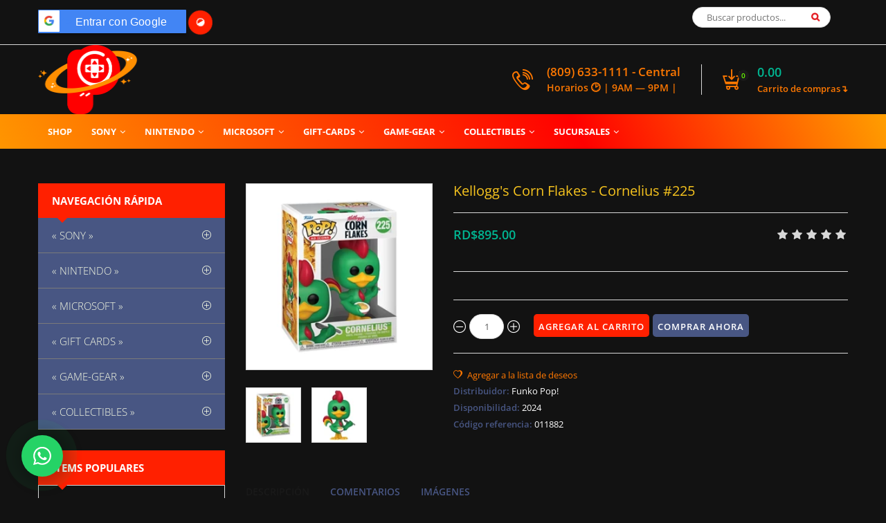

--- FILE ---
content_type: text/html; charset=UTF-8
request_url: https://www.powergamesenlinea.com/shop/2021/imgs/kellogg-s-corn-flakes-cornelius-funko-225
body_size: 14555
content:
<!DOCTYPE html>
<html lang="es-DO">
 
 <head> 
 <meta charset="utf-8">
 <meta name="theme-color" content="#FF3700"/> 
 <meta name="viewport" content="width=device-width, initial-scale=1, maximum-scale=1">
 
 <title>Imágenes Kellogg's Corn Flakes - Cornelius #225 -  - Power Games: consolas, accesorios, videojuegos.</title>
 <link rel="preload" as="style" href="//cdn.jsdelivr.net/gh/sircam-html/ipfs.pg@main/static-data/main_css.min.css" />
 
 <link rel="preload" as="style" href="//cdn.jsdelivr.net/gh/sircam-html/ipfs.pg@main/static-data/pe-media-swap-icons.min.css" />
 <link type="text/css" rel="stylesheet" href="//cdn.jsdelivr.net/gh/sircam-html/ipfs.pg@main/static-data/main_css.min.css" /> 
 <link rel='stylesheet' href="//cdn.jsdelivr.net/gh/sircam-html/ipfs.pg@main/static-data/fonts-googleapis.swap.min.css">
 <link rel="stylesheet" href="//cdn.jsdelivr.net/gh/sircam-html/ipfs.pg@main/static-data/pe-media-swap-icons.min.css"> 
 <link rel="stylesheet" href="//cdn.jsdelivr.net/gh/sircam-html/ipfs.pg@main/static-data/font-awesome.swap.min.css">
 <link rel="stylesheet" href="//cdn.jsdelivr.net/gh/sircam-html/ipfs.pg@main/static-data/animated.min.css"> 
 <link rel="stylesheet" href="//cdn.jsdelivr.net/gh/sircam-html/ipfs.pg@main/static-data/owl.carousel.css"> 
 <link rel="stylesheet" href="//cdn.jsdelivr.net/gh/sircam-html/ipfs.pg@main/static-data/helper.min.css">
 <script>
 var _ucoz_uriId = '2021',
 _ucoz_pageId = 'entry',
 _ucoz_moduleId = 'shop',
 _ucoz_date = '23 de Enero 2026';
 </script>
 
	<link rel="stylesheet" href="/.s/src/base.min.css?v=220408" />
	<link rel="stylesheet" href="/.s/src/layer7.min.css?v=220408" />

	<script src="/.s/src/jquery-3.6.0.min.js"></script>
	
	<script src="/.s/src/uwnd.min.js?v=220408"></script>
	<script src="//s758.ucoz.net/cgi/uutils.fcg?a=uSD&ca=2&ug=999&isp=1&r=0.0702664269557758"></script>
	<link rel="stylesheet" href="/.s/src/fancybox5/dist/css/fancybox5.min.css" />
	<link rel="stylesheet" href="/.s/src/social.css" />
	<script async type="module" src="/.s/src/fancybox5/dist/js/chunks/uFancy-runtime.min.js"></script>
	<script async type="module" src="/.s/src/fancybox5/dist/js/vendors/fancybox5.min.js"></script>
	<script type="module" src="/.s/src/fancybox5/dist/js/uFancy.min.js"></script>
	<script src="/.s/src/shop_utils.js"></script>
	<script>
/* --- UCOZ-JS-DATA --- */
window.uCoz = {"sh_curr":{"3":{"disp":"RD$","name":"United States Dollars","code":"USD","rate":1,"default":1,"dpos":1}},"language":"es","ssid":"616341004231021752746","shop_price_f":["%01.2f",""],"mf":"8powergames","uLightboxType":2,"layerType":7,"sh_curr_def":3,"sh_goods":{"2021":{"price":"895.00","imgs":["/_sh/20/2021m.webp","/_sh/20/2021m_1.webp"],"old_price":"0.00"}},"country":"US","site":{"host":"powergames.do.am","domain":"powergamesenlinea.com","id":"8powergames"},"sign":{"3238":"Opciones","5255":"Ayudante","3255":"Guardar","7287":"Ir a la página con la foto.","3300":"Error","10075":"requerido","210178":"Notes","3129":"Acceso prohibido. El período de la sesión expiró."},"module":"shop","ver":1,"shop_price_separator":","};
/* --- UCOZ-JS-CODE --- */

		function eRateEntry(select, id, a = 65, mod = 'shop', mark = +select.value, path = '', ajax, soc) {
			if (mod == 'shop') { path = `/${ id }/edit`; ajax = 2; }
			( !!select ? confirm(select.selectedOptions[0].textContent.trim() + '?') : true )
			&& _uPostForm('', { type:'POST', url:'/' + mod + path, data:{ a, id, mark, mod, ajax, ...soc } });
		}

		function updateRateControls(id, newRate) {
			let entryItem = self['entryID' + id] || self['comEnt' + id];
			let rateWrapper = entryItem.querySelector('.u-rate-wrapper');
			if (rateWrapper && newRate) rateWrapper.innerHTML = newRate;
			if (entryItem) entryItem.querySelectorAll('.u-rate-btn').forEach(btn => btn.remove())
		}
 function uSocialLogin(t) {
			var params = {"facebook":{"width":950,"height":520},"google":{"width":700,"height":600},"telegram":{"width":0,"height":0}};
			var ref = escape(location.protocol + '//' + ('www.powergamesenlinea.com' || location.hostname) + location.pathname + ((location.hash ? ( location.search ? location.search + '&' : '?' ) + 'rnd=' + Date.now() + location.hash : ( location.search || '' ))));
			window.open('/'+t+'?ref='+ref,'conwin','width='+params[t].width+',height='+params[t].height+',status=1,resizable=1,left='+parseInt((screen.availWidth/2)-(params[t].width/2))+',top='+parseInt((screen.availHeight/2)-(params[t].height/2)-20)+'screenX='+parseInt((screen.availWidth/2)-(params[t].width/2))+',screenY='+parseInt((screen.availHeight/2)-(params[t].height/2)-20));
			return false;
		}
		function TelegramAuth(user){
			user['a'] = 9; user['m'] = 'telegram';
			_uPostForm('', {type: 'POST', url: '/index/sub', data: user});
		}
checkNumber_header = 'Reprobaciones';
		checkNumber_err = 'Opciones<ul>%err_msg%</ul>requerido';
function loginPopupForm(params = {}) { new _uWnd('LF', ' ', -250, -100, { closeonesc:1, resize:1 }, { url:'/index/40' + (params.urlParams ? '?'+params.urlParams : '') }) }
/* --- UCOZ-JS-END --- */
</script>

	<style>.UhideBlock{display:none; }</style>
	<script type="text/javascript">new Image().src = "//counter.yadro.ru/hit;noads?r"+escape(document.referrer)+(screen&&";s"+screen.width+"*"+screen.height+"*"+(screen.colorDepth||screen.pixelDepth))+";u"+escape(document.URL)+";"+Date.now();</script><link rel="stylesheet" href="/_st/shop.css" /><script src="/.s/src/shop.js"></script><style>
				@font-face {
					font-family: "FontAwesome";
					font-style: normal;
					font-weight: normal;
					src: url("/.s/src/panel-v2/fonts/fontawesome-webfont.eot?#iefix&v=4.3.0") format("embedded-opentype"), url("/.s/src/panel-v2/fonts/fontawesome-webfont.woff2?v=4.3.0") format("woff2"), url("/.s/src/panel-v2/fonts/fontawesome-webfont.woff?v=4.3.0") format("woff"), url("/.s/src/panel-v2/fonts/fontawesome-webfont.ttf?v=4.3.0") format("truetype"), url("/.s/src/panel-v2/fonts/fontawesome-webfont.svg?v=4.3.0#fontawesomeregular") format("svg");
				}
			</style>
</head>
 <body id="body">
 <script src="/js/plugins.js"></script>
 <script src="/js/scripts.js"></script>
 
 <div id="loader"></div>
 <div id="wrapper">
 
 <!--U1AHEADER1Z--><div id="top" data-animated="fadeInUp">
 <link rel="stylesheet" href="/web-css/button-24.css" />
 <link rel="stylesheet" href="/web-css/button-5.css" /> 
 <link rel="stylesheet" href="/web-css/g-sign-in-button-s.css" /> 
 <link rel="preload" as="image" href="//cdn.jsdelivr.net/gh/sircam-html/ipfs.pg@main/brand/pg-logo.webp" fetchpriority="highest" > 
 <div class="cnt oh">
 <div class="top-left oh">
 

 <div class='g-sign-in-button'>
 <div class=content-wrapper>
 <div class='logo-wrapper'>
 <img loading="lazy" alt="g-logo" src="//cdn.jsdelivr.net/gh/sircam-html/ipfs.pg@main/store-front/dwn/g-logo_j7xydt.webp" > 
 </div> 
 <span class='text-container'<a href="<a href="javascript:;" onclick="return uSocialLogin('google');" data-social="google" class="login-with google" title="Entrar con Google" rel="nofollow"><i></i></a>"> 
 <span style="color:white">Entrar con Google</span>
 </span>
 </div> 
 </div>
 
 
 </a>
 
<!-- DarkMode BTN --> 
<script src="/fallback/dark-mode-btn.js"></script> 
<link rel="stylesheet" href="/fallback/dark-mode-btn.css" />
 
<button class="circle-button" id="darkModeButton" onclick="toggleDarkMode()">🌓</button>
<!-- DarkMode BTN --> 
 
 </div>
 <div class="top-right oh">
 <div id="search">
 <form id="search-form" onsubmit="this.sfSbm.disabled=true" method="post" action="/shop/search">
 <input type="text" class="search_keyword" name="query" placeholder="Buscar productos...">
 <input type="submit" class="search_submit" value="&#xf002;" name="sfSbm">
 </form>
 </div>
 
 </div>
 </div>
 </div>
 
 <header id="header" data-animated="fadeInUp">
 <div class="cnt clr">
 <div id="logo" class="oh">
 <a href='https://www.powergamesenlinea.com/'><img loading="lazy" alt="logo" class="center" src="//cdn.jsdelivr.net/gh/sircam-html/ipfs.pg@main/brand/pg-logo.webp" style="width: 145px; height: 100px;" /></a>
 </div> 

 <div class="header-right">
 <div class="hPhone">
 <span class="hPhone-icon pe-mi-ring"></span>
 <div class="hPhone-cnt">
 <b style="font-size:17px; color:#FF7800">(809) 633-1111 - Central</b><br>
 <b style="font-size:14px; color:#FF7800">Horarios 🕑 | 9AM — 9PM |</b>
 </div>
 </div>
 
 <div class="hCart">
 <div id="shop-basket"><div class="hCart-icon">
 <span class="pe-mi-cart-2"></span>
 <i><b style="color:#69FF00">0</b></i>
</div>
<div class="hCart-cnt">
 <div class="hCart-details">
 <span><b style="color:#00B692">0.00</b></span><br>
 <b style="color:#FF7800">Carrito de compras↴</b>
 </div>
 <div class="cart-body">
 
 <b style="color:#FF0C00">Su carrito está vacío</b>
 
 </div>
</div>

<script language="Javascript"><!--
 var lock_buttons = 0;
 
 function clearBasket(){
 if(lock_buttons) return false; else lock_buttons = 1;
 var el = $('#shop-basket');
 if(el.length){ var g=document.createElement("div"); $(g).addClass('myWinGrid').attr("id",'shop-basket-fade').css({"left":"0","top":"0","position":"absolute","border":"#CCCCCC 1px solid","width":$(el).width()+'px',"height":$(el).height()+'px',"z-index":5}).hide().bind('mousedown',function(e){e.stopPropagation();e.preventDefault();_uWnd.globalmousedown();}).html('<div class="myWinLoad" style="margin:5px;"></div>'); $(el).append(g); $(g).show(); }
 _uPostForm('',{type:'POST',url:'/shop/basket',data:{'mode':'clear'}});
 ga_event('basket_clear');
 return false;
 }
 
 function removeBasket(id){
 if(lock_buttons) return false; else lock_buttons = 1;
 $('#basket-item-'+id+' .sb-func').removeClass('remove').addClass('myWinLoadS').attr('title','');
 _uPostForm('',{type:'POST',url:'/shop/basket',data:{'mode':'del', 'id':id}});
 return false;
 }
 
 function add2Basket(id,pref){
 if(lock_buttons) return false; else lock_buttons = 1;
 var opt = new Array();
 var err_msg = '';
 $('#b'+pref+'-'+id+'-basket').attr('disabled','disabled');
 $('#'+pref+'-'+id+'-basket').removeClass('done').removeClass('err').removeClass('add').addClass('wait').attr('title','');
 $('#'+pref+'-'+id+'-options-selectors').find('input:checked, select').each(function(){
 opt.push(this.id.split('-')[3]+(this.value !== '' ? '-'+this.value :''));
 
 if(this.value !== ''){
 opt.push(this.id.split('-')[3]+(this.value !== '' ? '-'+this.value :''));
 }else{
 err_msg += '<li>'+$(this).parent().parent().find('span.opt').html().replace(':', '')+'</li>';
 }
 });
 
 if(err_msg == ''){
 _uPostForm('',{type:'POST',url:'/shop/basket',data:{'mode':'add', 'id':id, 'pref':pref, 'opt':opt.join(':'), 'cnt':$('#q'+pref+'-'+id+'-basket').attr('value')}});
 ga_event('basket_add');
 }else{
 lock_buttons = 0;
 shop_alert('<div class="MyWinError">Опции<ul>'+err_msg+'</ul>обязательны для выбора</div>','Замечания','warning',350,100,{tm:8000,align:'left',icon:'http://s19.ucoz.net/img/icon/warning.png', 'onclose': function(){ $('#b'+pref+'-'+id+'-basket').removeAttr('disabled'); $('#'+pref+'-'+id+'-basket').removeClass('wait').addClass('add'); }});
 }
 return false;
 }
 
 function buyNow(id,pref){
 if(lock_buttons) return false; else lock_buttons = 1;
 var opt = new Array();
 var err_msg = '';
 $('#b'+pref+'-'+id+'-buynow').attr('disabled','disabled');
 $('#'+pref+'-'+id+'-buynow').removeClass('done').removeClass('err').removeClass('now').addClass('wait').attr('title','');
 $('#'+pref+'-'+id+'-options-selectors').find('input:checked, select').each(function(){
 if(this.value !== ''){
 opt.push(this.id.split('-')[3]+'-'+this.value);
 }else{
 err_msg += '<li>'+$(this).parent().parent().find('span.opt').html().replace(':', '')+'</li>';
 }
 });
 if(err_msg == ''){
 _uPostForm('',{type:'POST',url:'/shop/basket',data:{'mode':'add', 'id':id, 'pref':pref, 'opt':opt.join(':'), 'cnt':$('#q'+pref+'-'+id+'-basket').attr('value'), 'now':1}});
 ga_event('basket_buynow');
 }else{
 lock_buttons = 0;
 shop_alert('<div class="MyWinError">Опции<ul>'+err_msg+'</ul>обязательны для выбора</div>','Замечания','warning',350,100,{tm:8000,align:'left',icon:'http://s19.ucoz.net/img/icon/warning.png', 'onclose': function(){ $('#b'+pref+'-'+id+'-buynow').removeAttr('disabled'); $('#'+pref+'-'+id+'-buynow').removeClass('wait').addClass('add'); }});
 }
 
 return false;
 }
 //--></script></div>
 </div>
 
 </div>
 </div>
 </header>

<!--/U1AHEADER1Z-->
 
 <nav id="nav" data-animated="fadeInUp">
 <div class="cnt">
 <!-- <sblock_nmenu> -->
 <!-- <bc> --><div id="uNMenuDiv1" class="uMenuV"><ul class="uMenuRoot">
<li><a  href="https://www.powergamesenlinea.com/" ><span>Shop</span></a></li>
<li class="uWithSubmenu"><a  href="/shop/sony" ><span>Sony</span></a><ul>
<li><a  href="/shop/sony/consolas" ><span>Consolas &#124; PlayStation™</span></a></li>
<li><a  href="/shop/sony/accesorios/accesorios-ps5" ><span>Accesorios PS5</span></a></li>
<li><a  href="/shop/sony/accesorios/accesorios-ps4" ><span>Accesorios PS4</span></a></li>
<li><a  href="/shop/sony/juegos/juegos-de-ps5" ><span>Juegos PS5</span></a></li>
<li><a  href="/shop/sony/juegos/juegos-ps4" ><span>Juegos PS4</span></a></li></ul></li>
<li class="uWithSubmenu"><a  href="/shop/nintendo" ><span>Nintendo</span></a><ul>
<li><a  href="https://www.powergamesenlinea.com/shop/nintendo/consolas-1/nintendo-switch-2" ><span>Nintendo Switch™ 2</span></a></li>
<li><a  href="/shop/nintendo/peluches" ><span>Peluches (Plush)</span></a></li>
<li><a  href="/shop/nintendo/consolas-1" ><span>Todas las consolas</span></a></li>
<li><a  href="/shop/nintendo/consolas-1/nintendo-switch-2/accesorios-switch-2" ><span>Accesorios Switch 2</span></a></li>
<li><a  href="/shop/nintendo/accesorios-1" ><span>Accesorios Switch</span></a></li>
<li><a  href="/shop/nintendo/consolas-1/nintendo-switch-2/juegos-nintendo-switch-2" ><span>Juegos Switch 2</span></a></li>
<li><a  href="/shop/nintendo/juegos" ><span>Juegos Switch</span></a></li>
<li><a  href="/shop/nintendo/amiibo" ><span>Amiibo</span></a></li></ul></li>
<li class="uWithSubmenu"><a  href="/shop/microsoft" ><span>Microsoft</span></a><ul>
<li><a  href="/shop/microsoft/accesorios-3" ><span>Accesorios</span></a></li>
<li><a  href="/shop/microsoft/consolas" ><span>Consolas</span></a></li>
<li><a  href="/shop/microsoft/juegos" ><span>Juegos</span></a></li></ul></li>
<li class="uWithSubmenu"><a  href="/shop/gift-cards" ><span>GIFT-CARDS</span></a><ul>
<li><a  href="/shop/gift-cards/playstation-gift-cards" ><span>PlayStation Network</span></a></li>
<li><a  href="/shop/gift-cards/xbox-live-service" ><span>Xbox Live Service</span></a></li>
<li><a class=" uMenuItemA" href="/shop/gift-cards/nintendo-e-shop" ><span>Nintendo e-Shop</span></a></li>
<li><a  href="/shop/gift-cards/roblox" ><span>Roblox</span></a></li>
<li><a  href="/shop/gift-cards/apple" ><span>Apple</span></a></li></ul></li>
<li class="uWithSubmenu"><a  href="/shop/gaming-gear" ><span>GAME-GEAR</span></a><ul>
<li><a  href="/shop/gaming-gear/laptops-gamer" ><span>Laptops Gamer</span></a></li>
<li><a  href="/shop/gaming-gear/meta" ><span>Meta Quest</span></a></li>
<li><a  href="/shop/gaming-gear/steel-series" ><span>Steel-Series</span></a></li>
<li><a  href="/shop/gaming-gear/sennheiser-audio" ><span>Sennheiser</span></a></li>
<li><a  href="/shop/gaming-gear/redragon" ><span>Redragon</span></a></li>
<li><a  href="/shop/gaming-gear/razer" ><span>Razer</span></a></li>
<li><a  href="https://www.powergamesenlinea.com/shop/gaming-gear/jbl" ><span>JBL</span></a></li></ul></li>
<li class="uWithSubmenu"><a  href="/shop/collectibles" ><span>Collectibles</span></a><ul>
<li><a  href="/shop/collectibles/cartas-pokemon" ><span>Cartas Pokémon</span></a></li>
<li><a  href="/shop/collectibles/bwfc" ><span>Anime Figures</span></a></li>
<li><a  href="/shop/collectibles/funko" ><span>Funko Pop!</span></a></li>
<li><a  href="/shop/collectibles/lamparas" ><span>Lámparas</span></a></li>
<li><a  href="/shop/collectibles/cool-stuff" ><span>Cool Stuff</span></a></li>
<li><a  href="/shop/collectibles/lego" ><span>Lego</span></a></li>
<li><a  href="/shop/collectibles/tazas" ><span>Tazas</span></a></li></ul></li>
<li class="uWithSubmenu"><a  href="/index/0-19" ><span>Sucursales</span></a><ul>
<li><a  href="/index/0-21" ><span>Ventas al por mayor</span></a></li></ul></li></ul></div><!-- </bc> -->
 <!-- </sblock_nmenu> -->
 <span class="menu-icon"><i class="fa fa-bars"></i>Menu</span>
 </div>
 </nav>
 
 <div id="middle">
 <div class="cnt clr">
 
 <!-- <middle> -->
 <div id="content">
 <!-- <body> -->
 <div class="good-top oh">
 <div class="good-images">
 <script>
//['original_img_url','org_width','org_height','resized_img_url','res_width','res_height','img_alt','img_title']
var allEntImgs2021=[["/_sh/20/2021.webp",0,0,"/_sh/20/2021m.webp",240,240,null,null,null,null,null],["/_sh/20/2021_1.webp",0,0,"/_sh/20/2021m_1.webp",240,240,"/_sh/20/2021b_1.webp",480,480,null,null]]</script>
 <script type="text/javascript">
 function _bldCont(indx){
 var bck=indx-1;var nxt=indx+1;
 if (bck<0){bck = allEntImgs2021.length-1;}
 if (nxt>=allEntImgs2021.length){nxt=0;}
 var imgs='';
 if (allEntImgs2021.length>1){
 for (var i=0;i<allEntImgs2021.length;i++){var img=i+1;
 if(allEntImgs2021[i][0].length<1){continue;}
 if (i==indx){imgs += '<b class="pgSwchA">'+img+'</b> ';}
 else {imgs += '<a class="pgSwch" href="javascript://" rel="nofollow" onclick="_bldCont('+i+');return false;">'+img+'</a> ';}
 }
 imgs = '<div align="center" style="padding:8px 0 5px 0;white-space:nowrap;overflow:auto;overflow-x:auto;overflow-y:hidden;"><a class="pgSwch" href="javascript://" rel="nofollow" onclick="_bldCont('+bck+');return false;">&laquo; Back</a> '+imgs+'<a class="pgSwch" href="javascript://" rel="nofollow" onclick="_bldCont('+nxt+');return false;">Next &raquo;</a> </div> ';}
 var hght = parseInt(allEntImgs2021[indx][2]); if ($.browser.msie) { hght += 28; };
 _picsCont = '<div id="_prCont" style="position:relative;"><img alt="" border="0" src="' + allEntImgs2021[indx][0] + '"/>'+imgs+'</div>';
 new _uWnd('wnd_prv', "Imágenes", 10, 10, { waitimages:300000, autosizewidth:1, hideonresize:1, autosize:1, fadetype:1, closeonesc:1, align:'center', min:0, max:0, resize:1 }, _picsCont);
 }
 </script>
 
 <span class="item-new" data-date="25 de Julio 2024">Nuevo</span>
 
 
 <img alt="" src="/_sh/20/2021m.webp" class="big gphoto" onclick="_bldCont1(2021, this.getAttribute('idx'));" id="ipreview" idx="0" title="Haz clic para ampliar imagen">
 
 <div class="oh">
 
 <img alt="" src="/_sh/20/2021s.webp" class="small gphoto" onclick="var el=getElementById('ipreview'); el.src='/_sh/20/2021m.webp'; el.setAttribute('idx',0);">
 <img alt="" src="/_sh/20/2021s_1.webp" class="small gphoto" onclick="var el=getElementById('ipreview'); el.src='/_sh/20/2021m_1.webp'; el.setAttribute('idx',1);">
 
 
 
 
 
 
 
 
  
 </div>
 </div>
 <div class="good-info">
 <h1 class="good-title">Kellogg's Corn Flakes - Cornelius #225</h1>
 <div class="oh">
 <div class="good-price"><b><span class="id-good-2021-price">RD$895.00</span></b> <s></s></div>
 <div class="good-rate">
 
		<style type="text/css">
			.u-star-rating-21 { list-style:none; margin:0px; padding:0px; width:105px; height:21px; position:relative; background: url('/img/rate2.png') top left repeat-x }
			.u-star-rating-21 li{ padding:0px; margin:0px; float:left }
			.u-star-rating-21 li a { display:block;width:21px;height: 21px;line-height:21px;text-decoration:none;text-indent:-9000px;z-index:20;position:absolute;padding: 0px;overflow:hidden }
			.u-star-rating-21 li a:hover { background: url('/img/rate2.png') left center;z-index:2;left:0px;border:none }
			.u-star-rating-21 a.u-one-star { left:0px }
			.u-star-rating-21 a.u-one-star:hover { width:21px }
			.u-star-rating-21 a.u-two-stars { left:21px }
			.u-star-rating-21 a.u-two-stars:hover { width:42px }
			.u-star-rating-21 a.u-three-stars { left:42px }
			.u-star-rating-21 a.u-three-stars:hover { width:63px }
			.u-star-rating-21 a.u-four-stars { left:63px }
			.u-star-rating-21 a.u-four-stars:hover { width:84px }
			.u-star-rating-21 a.u-five-stars { left:84px }
			.u-star-rating-21 a.u-five-stars:hover { width:105px }
			.u-star-rating-21 li.u-current-rating { top:0 !important; left:0 !important;margin:0 !important;padding:0 !important;outline:none;background: url('/img/rate2.png') left bottom;position: absolute;height:21px !important;line-height:21px !important;display:block;text-indent:-9000px;z-index:1 }
		</style><script>
			var usrarids = {};
			function ustarrating(id, mark) {
				if (!usrarids[id]) {
					usrarids[id] = 1;
					$(".u-star-li-"+id).hide();
					_uPostForm('', { type:'POST', url:`/shop/${ id }/edit`, data:{ a:65, id, mark, mod:'shop', ajax:'2' } })
				}
			}
		</script><ul id="uStarRating2021" class="uStarRating2021 u-star-rating-21" title="Valoración: 0.0/0">
			<li id="uCurStarRating2021" class="u-current-rating uCurStarRating2021" style="width:0%;"></li><li class="u-star-li-2021"><a href="javascript:;" onclick="ustarrating('2021', 1)" class="u-one-star">1</a></li>
				<li class="u-star-li-2021"><a href="javascript:;" onclick="ustarrating('2021', 2)" class="u-two-stars">2</a></li>
				<li class="u-star-li-2021"><a href="javascript:;" onclick="ustarrating('2021', 3)" class="u-three-stars">3</a></li>
				<li class="u-star-li-2021"><a href="javascript:;" onclick="ustarrating('2021', 4)" class="u-four-stars">4</a></li>
				<li class="u-star-li-2021"><a href="javascript:;" onclick="ustarrating('2021', 5)" class="u-five-stars">5</a></li></ul>
 </div>
 </div>
 <div class="good-brief">
 
 </div>
 <div class="good-options">
 
 </div>
 <div class="good-buttons">
 <div class="to-basket oh"> 
 <input type="text" id="qid-2021-basket" value="1" size="3" onfocus="this.select()" oninput="return checkNumber(this, event, '1');"><input type="button" id="bid-2021-basket" onclick="add2Basket('2021','id');" value="Agregar al carrito">
 <input id="buy-now" type="button" onclick="buyNow('2021','id');" value="Comprar ahora">
 </div>
 </div>
 <div class="good-more">
 <div id="id-2021-wish" class="wish wadd" onclick="wishlist(this);" title="Añadir a la Lista de Deseos"></div>
 <ul class="shop-options" id="id-2021-options">
 <li><span class="opt"><!--<s4379>-->Distribuidor<!--</s>-->:</span> <span class="val">Funko Pop!</span></li>
 <li><span class="opt"><!--<s4377>-->Disponibilidad<!--</s>-->:</span> <span class="val stock">2024</span></li>
 

 <li><span class="opt"><!--<s4749>-->Código referencia:<!--</s>--></span> <span class="val art">011882</span></li> 
 
 
 
 </ul>
 </div>
 </div>
 </div> 
 
 <div class="good-tabs">
 <div>
 <span>Descripción</span>
 <span>Comentarios</span>
 <span>Imágenes</span>
 </div>
 <ul>
 <li>
 <!--<s4782>-->Descripción del producto<!--</s>-->
 </li>
 <li>
 
 
 <table border="0" cellpadding="0" cellspacing="0" width="100%">
 <tr><td width="60%" height="25"><!--<s5183>-->Comentarios realizados<!--</s>-->: <b>0</b></td><td align="right" height="25"></td></tr>
 <tr><td colspan="2"><script>
				function spages(p, link) {
					document.location.href = '/shop/2021/comm/kellogg-s-corn-flakes-cornelius-funko-225'+(parseInt(p)>1 ? ';'+p : '');
				}
			</script>
			<div id="comments"></div>
			<div id="newEntryT"></div>
			<div id="allEntries"></div>
			<div id="newEntryB"></div><script>
			
		Object.assign(uCoz.spam ??= {}, {
			config : {
				scopeID  : 0,
				idPrefix : 'comEnt',
			},
			sign : {
				spam            : 'Spam',
				notSpam         : 'No spam',
				hidden          : 'El mensaje de spam está ocultado',
				shown           : 'El mensaje de spam está mostrando',
				show            : 'Mostrar',
				hide            : 'Ocultar',
				admSpam         : 'Разрешить жалобы',
				admSpamTitle    : 'Разрешить пользователям сайта помечать это сообщение как спам',
				admNotSpam      : 'Это не спам',
				admNotSpamTitle : 'Пометить как не-спам, запретить пользователям жаловаться на это сообщение',
			},
		})
		
		uCoz.spam.moderPanelNotSpamClick = function(elem) {
			var waitImg = $('<img align="absmiddle" src="/.s/img/fr/EmnAjax.gif">');
			var elem = $(elem);
			elem.find('img').hide();
			elem.append(waitImg);
			var messageID = elem.attr('data-message-id');
			var notSpam   = elem.attr('data-not-spam') ? 0 : 1; // invert - 'data-not-spam' should contain CURRENT 'notspam' status!

			$.post('/index/', {
				a          : 101,
				scope_id   : uCoz.spam.config.scopeID,
				message_id : messageID,
				not_spam   : notSpam
			}).then(function(response) {
				waitImg.remove();
				elem.find('img').show();
				if (response.error) {
					alert(response.error);
					return;
				}
				if (response.status == 'admin_message_not_spam') {
					elem.attr('data-not-spam', true).find('img').attr('src', '/.s/img/spamfilter/notspam-active.gif');
					$('#del-as-spam-' + messageID).hide();
				} else {
					elem.removeAttr('data-not-spam').find('img').attr('src', '/.s/img/spamfilter/notspam.gif');
					$('#del-as-spam-' + messageID).show();
				}
				//console.log(response);
			});

			return false;
		};

		uCoz.spam.report = function(scopeID, messageID, notSpam, callback, context) {
			return $.post('/index/', {
				a: 101,
				scope_id   : scopeID,
				message_id : messageID,
				not_spam   : notSpam
			}).then(function(response) {
				if (callback) {
					callback.call(context || window, response, context);
				} else {
					window.console && console.log && console.log('uCoz.spam.report: message #' + messageID, response);
				}
			});
		};

		uCoz.spam.reportDOM = function(event) {
			if (event.preventDefault ) event.preventDefault();
			var elem      = $(this);
			if (elem.hasClass('spam-report-working') ) return false;
			var scopeID   = uCoz.spam.config.scopeID;
			var messageID = elem.attr('data-message-id');
			var notSpam   = elem.attr('data-not-spam');
			var target    = elem.parents('.report-spam-target').eq(0);
			var height    = target.outerHeight(true);
			var margin    = target.css('margin-left');
			elem.html('<img src="/.s/img/wd/1/ajaxs.gif">').addClass('report-spam-working');

			uCoz.spam.report(scopeID, messageID, notSpam, function(response, context) {
				context.elem.text('').removeClass('report-spam-working');
				window.console && console.log && console.log(response); // DEBUG
				response.warning && window.console && console.warn && console.warn( 'uCoz.spam.report: warning: ' + response.warning, response );
				if (response.warning && !response.status) {
					// non-critical warnings, may occur if user reloads cached page:
					if (response.warning == 'already_reported' ) response.status = 'message_spam';
					if (response.warning == 'not_reported'     ) response.status = 'message_not_spam';
				}
				if (response.error) {
					context.target.html('<div style="height: ' + context.height + 'px; line-height: ' + context.height + 'px; color: red; font-weight: bold; text-align: center;">' + response.error + '</div>');
				} else if (response.status) {
					if (response.status == 'message_spam') {
						context.elem.text(uCoz.spam.sign.notSpam).attr('data-not-spam', '1');
						var toggle = $('#report-spam-toggle-wrapper-' + response.message_id);
						if (toggle.length) {
							toggle.find('.report-spam-toggle-text').text(uCoz.spam.sign.hidden);
							toggle.find('.report-spam-toggle-button').text(uCoz.spam.sign.show);
						} else {
							toggle = $('<div id="report-spam-toggle-wrapper-' + response.message_id + '" class="report-spam-toggle-wrapper" style="' + (context.margin ? 'margin-left: ' + context.margin : '') + '"><span class="report-spam-toggle-text">' + uCoz.spam.sign.hidden + '</span> <a class="report-spam-toggle-button" data-target="#' + uCoz.spam.config.idPrefix + response.message_id + '" href="javascript:;">' + uCoz.spam.sign.show + '</a></div>').hide().insertBefore(context.target);
							uCoz.spam.handleDOM(toggle);
						}
						context.target.addClass('report-spam-hidden').fadeOut('fast', function() {
							toggle.fadeIn('fast');
						});
					} else if (response.status == 'message_not_spam') {
						context.elem.text(uCoz.spam.sign.spam).attr('data-not-spam', '0');
						$('#report-spam-toggle-wrapper-' + response.message_id).fadeOut('fast');
						$('#' + uCoz.spam.config.idPrefix + response.message_id).removeClass('report-spam-hidden').show();
					} else if (response.status == 'admin_message_not_spam') {
						elem.text(uCoz.spam.sign.admSpam).attr('title', uCoz.spam.sign.admSpamTitle).attr('data-not-spam', '0');
					} else if (response.status == 'admin_message_spam') {
						elem.text(uCoz.spam.sign.admNotSpam).attr('title', uCoz.spam.sign.admNotSpamTitle).attr('data-not-spam', '1');
					} else {
						alert('uCoz.spam.report: unknown status: ' + response.status);
					}
				} else {
					context.target.remove(); // no status returned by the server - remove message (from DOM).
				}
			}, { elem: elem, target: target, height: height, margin: margin });

			return false;
		};

		uCoz.spam.handleDOM = function(within) {
			within = $(within || 'body');
			within.find('.report-spam-wrap').each(function() {
				var elem = $(this);
				elem.parent().prepend(elem);
			});
			within.find('.report-spam-toggle-button').not('.report-spam-handled').click(function(event) {
				if (event.preventDefault ) event.preventDefault();
				var elem    = $(this);
				var wrapper = elem.parents('.report-spam-toggle-wrapper');
				var text    = wrapper.find('.report-spam-toggle-text');
				var target  = elem.attr('data-target');
				target      = $(target);
				target.slideToggle('fast', function() {
					if (target.is(':visible')) {
						wrapper.addClass('report-spam-toggle-shown');
						text.text(uCoz.spam.sign.shown);
						elem.text(uCoz.spam.sign.hide);
					} else {
						wrapper.removeClass('report-spam-toggle-shown');
						text.text(uCoz.spam.sign.hidden);
						elem.text(uCoz.spam.sign.show);
					}
				});
				return false;
			}).addClass('report-spam-handled');
			within.find('.report-spam-remove').not('.report-spam-handled').click(function(event) {
				if (event.preventDefault ) event.preventDefault();
				var messageID = $(this).attr('data-message-id');
				del_item(messageID, 1);
				return false;
			}).addClass('report-spam-handled');
			within.find('.report-spam-btn').not('.report-spam-handled').click(uCoz.spam.reportDOM).addClass('report-spam-handled');
			window.console && console.log && console.log('uCoz.spam.handleDOM: done.');
			try { if (uCoz.manageCommentControls) { uCoz.manageCommentControls() } } catch(e) { window.console && console.log && console.log('manageCommentControls: fail.'); }

			return this;
		};
	
			uCoz.spam.handleDOM();
		</script></td></tr>
 <tr><td colspan="2" align="center"></td></tr>
 <tr><td colspan="2" height="10"></td></tr>
 </table>
 
 
 
 <div align="center" class="commReg"><!--<s5237>-->Agregar comentario<!--</s>--><br />[ <a href="/register"><!--<s3089>-->Registrarse<!--</s>--></a> | <a href="javascript:;" rel="nofollow" onclick="loginPopupForm(); return false;"><!--<s3087>-->Accesar<!--</s>--></a> ]</div>
 
 
 </li>
 <li>
 <div class="shop-imgs with-clear">
 <img alt="" src="/_sh/20/2021m.webp" class="gphoto" onclick="_bldCont1(2021, this.getAttribute('idx'));" idx="0" title="">
 <img alt="" src="/_sh/20/2021m_1.webp" class="gphoto" onclick="_bldCont1(2021, this.getAttribute('idx'));" idx="1" title="Haz clic para ampliar imagen">
 
 
 
 
 
 
 
 
 </div>
 </li>
 </ul>
 </div>
 
 
 
 
 
 <!-- </body> -->
 </div>
 
 <aside id="sidebar">
 
 <!--U1CATBLOCK1Z-->

<div class="block">
 <div class="b-title">Navegación rápida</div>
 <ul class="cat-tree" style="padding-left:0!important; display:block;"><li id="cid-1">
							<input type="hidden" id="cid-p-1" value="1">
							<u class="plus" onclick="shopCatExpand(this,'8powergamesuShopC');"></u>
							<a id="lid-1" class="catref" href="/shop/sony" ondblclick="return shopCatExpand($(this).prev(),'8powergamesuShopC')">« SONY »</a>&nbsp;<b>(222)</b>
							<ul class="cat-tree"><li id="cid-25">
							<input type="hidden" id="cid-p-25" value="1">
							<u class="plus" onclick="shopCatExpand(this,'8powergamesuShopC');"></u>
							<a id="lid-25" class="catref" href="/shop/sony/accesorios" ondblclick="return shopCatExpand($(this).prev(),'8powergamesuShopC')">«Accesorios»</a>&nbsp;<b>(44)</b>
							<ul class="cat-tree"><li id="cid-61">
							<input type="hidden" id="cid-p-61" value="1">
							<u class="plus" onclick="shopCatExpand(this,'8powergamesuShopC');"></u>
							<a id="lid-61" class="catref" href="/shop/sony/accesorios/accesorios-ps4" ondblclick="return shopCatExpand($(this).prev(),'8powergamesuShopC')">Accesorios PS4</a>&nbsp;<b>(4)</b>
							<ul class="cat-tree"><li id="cid-80">
						<i></i>
						<a id="lid-80" class="catref" href="/shop/sony/accesorios/accesorios-ps4/controles-ps4">Controles PlayStation 4</a>&nbsp;<b>(1)</b>
					</li></ul></li><li id="cid-161">
							<input type="hidden" id="cid-p-161" value="1">
							<u class="plus" onclick="shopCatExpand(this,'8powergamesuShopC');"></u>
							<a id="lid-161" class="catref" href="/shop/sony/accesorios/accesorios-ps5" ondblclick="return shopCatExpand($(this).prev(),'8powergamesuShopC')">Accesorios PlayStation 5</a>&nbsp;<b>(34)</b>
							<ul class="cat-tree"><li id="cid-160">
						<i></i>
						<a id="lid-160" class="catref" href="/shop/sony/accesorios/accesorios-ps5/controles-ps5">Controles PlayStation 5</a>&nbsp;<b>(6)</b>
					</li></ul></li></ul></li><li id="cid-31">
							<input type="hidden" id="cid-p-31" value="1">
							<u class="plus" onclick="shopCatExpand(this,'8powergamesuShopC');"></u>
							<a id="lid-31" class="catref" href="/shop/sony/consolas" ondblclick="return shopCatExpand($(this).prev(),'8powergamesuShopC')">« Consolas »</a>&nbsp;<b>(9)</b>
							<ul class="cat-tree"><li id="cid-148">
						<i></i>
						<a id="lid-148" class="catref" href="/shop/sony/consolas/playstation-5">PlayStation 5</a>&nbsp;<b>(9)</b>
					</li></ul></li><li id="cid-33">
							<input type="hidden" id="cid-p-33" value="1">
							<u class="plus" onclick="shopCatExpand(this,'8powergamesuShopC');"></u>
							<a id="lid-33" class="catref" href="/shop/sony/juegos" ondblclick="return shopCatExpand($(this).prev(),'8powergamesuShopC')">«Juegos»</a>&nbsp;<b>(169)</b>
							<ul class="cat-tree"><li id="cid-45">
						<i></i>
						<a id="lid-45" class="catref" href="/shop/sony/juegos/juegos-ps4">Juegos de PS4</a>&nbsp;<b>(58)</b>
					</li><li id="cid-154">
						<i></i>
						<a id="lid-154" class="catref" href="/shop/sony/juegos/juegos-de-ps5">Juegos de PS5</a>&nbsp;<b>(111)</b>
					</li></ul></li></ul></li><li id="cid-3">
							<input type="hidden" id="cid-p-3" value="1">
							<u class="plus" onclick="shopCatExpand(this,'8powergamesuShopC');"></u>
							<a id="lid-3" class="catref" href="/shop/nintendo" ondblclick="return shopCatExpand($(this).prev(),'8powergamesuShopC')">« NINTENDO »</a>&nbsp;<b>(247)</b>
							<ul class="cat-tree"><li id="cid-251">
						<i></i>
						<a id="lid-251" class="catref" href="/shop/nintendo/peluches">« Peluches »</a>&nbsp;<b>(35)</b>
					</li><li id="cid-26">
						<i></i>
						<a id="lid-26" class="catref" href="/shop/nintendo/accesorios-1">«Accesorios»</a>&nbsp;<b>(7)</b>
					</li><li id="cid-32">
							<input type="hidden" id="cid-p-32" value="1">
							<u class="plus" onclick="shopCatExpand(this,'8powergamesuShopC');"></u>
							<a id="lid-32" class="catref" href="/shop/nintendo/consolas-1" ondblclick="return shopCatExpand($(this).prev(),'8powergamesuShopC')">« Consolas »</a>&nbsp;<b>(36)</b>
							<ul class="cat-tree"><li id="cid-64">
						<i></i>
						<a id="lid-64" class="catref" href="/shop/nintendo/consolas-1/nintendo-switch">Nintendo Switch</a>&nbsp;<b>(3)</b>
					</li><li id="cid-240">
							<input type="hidden" id="cid-p-240" value="1">
							<u class="plus" onclick="shopCatExpand(this,'8powergamesuShopC');"></u>
							<a id="lid-240" class="catref" href="/shop/nintendo/consolas-1/nintendo-switch-2" ondblclick="return shopCatExpand($(this).prev(),'8powergamesuShopC')">Nintendo Switch 2</a>&nbsp;<b>(33)</b>
							<ul class="cat-tree"><li id="cid-241">
						<i></i>
						<a id="lid-241" class="catref" href="/shop/nintendo/consolas-1/nintendo-switch-2/juegos-nintendo-switch-2">Juegos Nintendo Switch 2</a>&nbsp;<b>(13)</b>
					</li><li id="cid-242">
						<i></i>
						<a id="lid-242" class="catref" href="/shop/nintendo/consolas-1/nintendo-switch-2/accesorios-switch-2">Accesorios Switch 2</a>&nbsp;<b>(12)</b>
					</li></ul></li><li id="cid-143">
						<i></i>
						<a id="lid-143" class="catref" href="/shop/nintendo/consolas-1/switch-lite">Nintendo Switch Lite</a>
					</li></ul></li><li id="cid-36">
							<input type="hidden" id="cid-p-36" value="1">
							<u class="plus" onclick="shopCatExpand(this,'8powergamesuShopC');"></u>
							<a id="lid-36" class="catref" href="/shop/nintendo/juegos" ondblclick="return shopCatExpand($(this).prev(),'8powergamesuShopC')">«Juegos»</a>&nbsp;<b>(103)</b>
							<ul class="cat-tree"><li id="cid-65">
						<i></i>
						<a id="lid-65" class="catref" href="/shop/nintendo/juegos/juegos-de-nintendo-switch">Juegos de Nintendo Switch</a>&nbsp;<b>(101)</b>
					</li></ul></li><li id="cid-63">
						<i></i>
						<a id="lid-63" class="catref" href="/shop/nintendo/amiibo">«Amiibo»</a>&nbsp;<b>(23)</b>
					</li><li id="cid-66">
						<i></i>
						<a id="lid-66" class="catref" href="/shop/nintendo/accesorios-nintendo-switch">Accesorios Nintendo Switch</a>&nbsp;<b>(43)</b>
					</li></ul></li><li id="cid-2">
							<input type="hidden" id="cid-p-2" value="1">
							<u class="plus" onclick="shopCatExpand(this,'8powergamesuShopC');"></u>
							<a id="lid-2" class="catref" href="/shop/microsoft" ondblclick="return shopCatExpand($(this).prev(),'8powergamesuShopC')">« MICROSOFT »</a>&nbsp;<b>(28)</b>
							<ul class="cat-tree"><li id="cid-28">
							<input type="hidden" id="cid-p-28" value="1">
							<u class="plus" onclick="shopCatExpand(this,'8powergamesuShopC');"></u>
							<a id="lid-28" class="catref" href="/shop/microsoft/accesorios-3" ondblclick="return shopCatExpand($(this).prev(),'8powergamesuShopC')">«Accesorios»</a>&nbsp;<b>(11)</b>
							<ul class="cat-tree"><li id="cid-58">
						<i></i>
						<a id="lid-58" class="catref" href="/shop/microsoft/accesorios-3/accesorios-xbox-one">Accesorios Xbox One / Series X/S</a>&nbsp;<b>(7)</b>
					</li></ul></li><li id="cid-37">
							<input type="hidden" id="cid-p-37" value="1">
							<u class="plus" onclick="shopCatExpand(this,'8powergamesuShopC');"></u>
							<a id="lid-37" class="catref" href="/shop/microsoft/consolas" ondblclick="return shopCatExpand($(this).prev(),'8powergamesuShopC')">« Consolas »</a>&nbsp;<b>(2)</b>
							<ul class="cat-tree"><li id="cid-146">
						<i></i>
						<a id="lid-146" class="catref" href="/shop/microsoft/consolas/xbox-series">Xbox Series X|S</a>&nbsp;<b>(1)</b>
					</li></ul></li><li id="cid-39">
							<input type="hidden" id="cid-p-39" value="1">
							<u class="plus" onclick="shopCatExpand(this,'8powergamesuShopC');"></u>
							<a id="lid-39" class="catref" href="/shop/microsoft/juegos" ondblclick="return shopCatExpand($(this).prev(),'8powergamesuShopC')">«Juegos»</a>&nbsp;<b>(15)</b>
							<ul class="cat-tree"><li id="cid-57">
						<i></i>
						<a id="lid-57" class="catref" href="/shop/microsoft/juegos/juegos-xbox-one">Juegos Xbox One | Series X,S</a>&nbsp;<b>(14)</b>
					</li></ul></li></ul></li><li id="cid-186">
							<input type="hidden" id="cid-p-186" value="1">
							<u class="plus" onclick="shopCatExpand(this,'8powergamesuShopC');"></u>
							<a id="lid-186" class="catref" href="/shop/gift-cards" ondblclick="return shopCatExpand($(this).prev(),'8powergamesuShopC')">« GIFT CARDS »</a>&nbsp;<b>(22)</b>
							<ul class="cat-tree"><li id="cid-124">
						<i></i>
						<a id="lid-124" class="catref" href="/shop/gift-cards/apple">APPLE</a>&nbsp;<b>(3)</b>
					</li><li id="cid-179">
						<i></i>
						<a id="lid-179" class="catref" href="/shop/gift-cards/roblox">ROBLOX</a>&nbsp;<b>(2)</b>
					</li><li id="cid-180">
						<i></i>
						<a id="lid-180" class="catref" href="/shop/gift-cards/nintendo-e-shop">NINTENDO</a>&nbsp;<b>(5)</b>
					</li><li id="cid-182">
						<i></i>
						<a id="lid-182" class="catref" href="/shop/gift-cards/xbox-live-service">XBOX LIVE</a>&nbsp;<b>(4)</b>
					</li><li id="cid-181">
						<i></i>
						<a id="lid-181" class="catref" href="/shop/gift-cards/playstation-gift-cards">PLAYSTATION</a>&nbsp;<b>(8)</b>
					</li></ul></li><li id="cid-193">
							<input type="hidden" id="cid-p-193" value="1">
							<u class="plus" onclick="shopCatExpand(this,'8powergamesuShopC');"></u>
							<a id="lid-193" class="catref" href="/shop/gaming-gear" ondblclick="return shopCatExpand($(this).prev(),'8powergamesuShopC')">« GAME-GEAR »</a>&nbsp;<b>(59)</b>
							<ul class="cat-tree"><li id="cid-106">
							<input type="hidden" id="cid-p-106" value="1">
							<u class="plus" onclick="shopCatExpand(this,'8powergamesuShopC');"></u>
							<a id="lid-106" class="catref" href="/shop/gaming-gear/sennheiser-audio" ondblclick="return shopCatExpand($(this).prev(),'8powergamesuShopC')">« SENNHEISER AUDIO »</a>&nbsp;<b>(3)</b>
							<ul class="cat-tree"><li id="cid-105">
						<i></i>
						<a id="lid-105" class="catref" href="/shop/gaming-gear/sennheiser-audio/sennheiser-gaming-headset">Sennheiser Gaming Headset</a>&nbsp;<b>(3)</b>
					</li></ul></li><li id="cid-233">
						<i></i>
						<a id="lid-233" class="catref" href="/shop/gaming-gear/laptops-gamer">« LAPTOPS GAMER »</a>
					</li><li id="cid-210">
						<i></i>
						<a id="lid-210" class="catref" href="/shop/gaming-gear/meta">« META QUEST »</a>&nbsp;<b>(2)</b>
					</li><li id="cid-157">
						<i></i>
						<a id="lid-157" class="catref" href="/shop/gaming-gear/steel-series">« STEEL-SERIES »</a>&nbsp;<b>(10)</b>
					</li><li id="cid-215">
						<i></i>
						<a id="lid-215" class="catref" href="/shop/gaming-gear/redragon">« REDRAGON »</a>&nbsp;<b>(5)</b>
					</li><li id="cid-234">
						<i></i>
						<a id="lid-234" class="catref" href="/shop/gaming-gear/razer">« RAZER »</a>&nbsp;<b>(18)</b>
					</li><li id="cid-245">
						<i></i>
						<a id="lid-245" class="catref" href="/shop/gaming-gear/jbl">« JBL »</a>&nbsp;<b>(19)</b>
					</li></ul></li><li id="cid-212">
							<input type="hidden" id="cid-p-212" value="1">
							<u class="plus" onclick="shopCatExpand(this,'8powergamesuShopC');"></u>
							<a id="lid-212" class="catref" href="/shop/collectibles" ondblclick="return shopCatExpand($(this).prev(),'8powergamesuShopC')">« COLLECTIBLES »</a>&nbsp;<b>(364)</b>
							<ul class="cat-tree"><li id="cid-224">
						<i></i>
						<a id="lid-224" class="catref" href="/shop/collectibles/cartas-pokemon">« CARTAS POKEMON »</a>&nbsp;<b>(19)</b>
					</li><li id="cid-98">
						<i></i>
						<a id="lid-98" class="catref" href="/shop/collectibles/funko">« FUNKO POP! »</a>&nbsp;<b>(230)</b>
					</li><li id="cid-235">
						<i></i>
						<a id="lid-235" class="catref" href="/shop/collectibles/cool-stuff">« COOL STUFF »</a>&nbsp;<b>(10)</b>
					</li><li id="cid-238">
						<i></i>
						<a id="lid-238" class="catref" href="/shop/collectibles/lamparas">« LÁMPARAS »</a>&nbsp;<b>(13)</b>
					</li><li id="cid-147">
						<i></i>
						<a id="lid-147" class="catref" href="/shop/collectibles/bwfc">« FIGURES »</a>&nbsp;<b>(57)</b>
					</li><li id="cid-239">
						<i></i>
						<a id="lid-239" class="catref" href="/shop/collectibles/tazas">« TAZAS »</a>&nbsp;<b>(12)</b>
					</li><li id="cid-159">
						<i></i>
						<a id="lid-159" class="catref" href="/shop/collectibles/lego">« LEGO »</a>&nbsp;<b>(21)</b>
					</li></ul></li></ul>
</div>

<!--/U1CATBLOCK1Z-->
 
 <!--U1CLEFTER1Z--><!-- <block5> -->
<div class="block">
 <div class="b-title"><!-- <bt> -->ITEMS Populares<!-- </bt> --></div>
 <div class="b-body">
 <!-- <bc> --><ul class="popular"><li>  <img src="/_sh/21/2189s.webp" alt="">  <div class="popular-right">  <a href="/shop/2189/desc/assassin-s-creed-shadows-ps5">*NO DISPONIBLE* Assassin’s Creed Shadows - PS5</a>  <span class="popular-price"><span class="inf1-good-2189-price">RD$4,395.00</span></span>  </div> </li><li>  <img src="/_sh/21/2163s.webp" alt="">  <div class="popular-right">  <a href="/shop/2163/desc/toy-story-30th-alien-with-claw-1595">&#8205; Funko Pop! Toy Story 30th - Alien with Claw - 1595</a>  <span class="popular-price"><span class="inf1-good-2163-price">RD$1,295.00</span></span>  </div> </li><li>  <img src="/_sh/21/2162s.webp" alt="">  <div class="popular-right">  <a href="/shop/2162/desc/avatar-the-last-airbender-appa-with-amor-1443">Avatar The Last Airbender - Appa with Amor #1443</a>  <span class="popular-price"><span class="inf1-good-2162-price">RD$1,895.00</span></span>  </div> </li><li>  <img src="/_sh/21/2161s.webp" alt="">  <div class="popular-right">  <a href="/shop/2161/desc/attack-on-titan-connie-springer-1991">&#8205; Funko Pop! Attack On Titan Connie Springer - 1991</a>  <span class="popular-price"><span class="inf1-good-2161-price">RD$1,295.00</span></span>  </div> </li><li>  <img src="/_sh/21/2160s.webp" alt="">  <div class="popular-right">  <a href="/shop/2160/desc/movie-avatar-neytiri-1322">Movie Avatar - Neytiri #1322</a>  <span class="popular-price"><span class="inf1-good-2160-price">RD$850.00</span></span>  </div> </li><li>  <img src="/_sh/21/2159s.webp" alt="">  <div class="popular-right">  <a href="/shop/2159/desc/movie-avatar-miles-quaritch-1324">Movie Avatar - Miles Quaritch #1324</a>  <span class="popular-price"><span class="inf1-good-2159-price">RD$750.00</span></span>  </div> </li><li>  <img src="/_sh/21/2158s.webp" alt="">  <div class="popular-right">  <a href="/shop/2158/desc/avatar-the-last-airbender-aang-1806">Avatar The Last Airbender- Aang #1806</a>  <span class="popular-price"><span class="inf1-good-2158-price">RD$2,250.00</span></span>  </div> </li><li>  <img src="/_sh/21/2157s.webp" alt="">  <div class="popular-right">  <a href="/shop/2157/desc/funko-pop-kung-fu-panda-po-1567-chase">&#8205; Funko Pop! Kung Fu Panda - Po 1567 CHASE</a>  <span class="popular-price"><span class="inf1-good-2157-price">RD$1,295.00</span></span>  </div> </li><li>  <img src="/_sh/21/2155s.webp" alt="">  <div class="popular-right">  <a href="/shop/2155/desc/demon-slayer-tengen-uzui-1533">Demon Slayer - Tengen Uzui #1533</a>  <span class="popular-price"><span class="inf1-good-2155-price">RD$1,195.00</span></span>  </div> </li><script> 			if ( typeof(uCoz) != 'object' ) { 				window.uCoz = {"ver":1,"sh_curr":{"3":{"default":1,"dpos":1,"rate":1,"disp":"RD$","code":"USD","name":"United States Dollars"}},"shop_price_f":["%01.2f",""],"mf":"8powergames","shop_price_separator":",","sh_goods":{},"sh_curr_def":3};  			} else { 				if ( typeof(uCoz.sh_goods) == 'undefined' ) { 					var shop_js_def = {"shop_price_separator":",","sh_curr_def":3,"sh_goods":{},"sh_curr":{"3":{"default":1,"dpos":1,"rate":1,"disp":"RD$","code":"USD","name":"United States Dollars"}},"ver":1,"mf":"8powergames","shop_price_f":["%01.2f",""]}, i; 					for ( i in shop_js_def ) { 						if ( typeof(uCoz.i) == 'undefined' ) { 							window.uCoz[i] = shop_js_def[i] 						} 					} 				} 			}; 			uCoz.sh_goods[2189] = {price:4395.00,old_price:0.00,imgs:["/_sh/21/2189m.webp"]};uCoz.sh_goods[2163] = {price:1295.00,old_price:0.00,imgs:["/_sh/21/2163m.webp"]};uCoz.sh_goods[2162] = {price:1895.00,old_price:0.00,imgs:["/_sh/21/2162m.webp","/_sh/21/2162m_1.webp"]};uCoz.sh_goods[2161] = {price:1295.00,old_price:0.00,imgs:["/_sh/21/2161m.webp"]};uCoz.sh_goods[2160] = {price:850.00,old_price:0.00,imgs:["/_sh/21/2160m.webp","/_sh/21/2160m_1.webp"]};uCoz.sh_goods[2159] = {price:750.00,old_price:0.00,imgs:["/_sh/21/2159m.webp","/_sh/21/2159m_1.webp"]};uCoz.sh_goods[2158] = {price:2250.00,old_price:0.00,imgs:["/_sh/21/2158m.webp","/_sh/21/2158m_1.webp"]};uCoz.sh_goods[2157] = {price:1295.00,old_price:0.00,imgs:["/_sh/21/2157m.webp"]};uCoz.sh_goods[2155] = {price:1195.00,old_price:0.00,imgs:["/_sh/21/2155m.webp","/_sh/21/2155m_1.webp"]}; 		</script><script src="/.s/src/shop_utils.js"></script></ul><!-- </bc> -->
 </div>
</div>
<!-- </block5> --><!--/U1CLEFTER1Z-->
 
 
 
 </aside>
 <!-- </middle> -->
 </div>
 </div>
 
 <footer id="footer" data-animated="fadeInUp">
 <!--U1BFOOTER1Z--><div class="footer-top">
 <div class="cnt clr">
 <div class="col4">
 <div class="footer-block oh">
 <h1 style="color: #485683;">La empresa y nosotros </h1>
 <p style="color:#485683;font-size:13px;">La idea de Power Games surgió producto de una visión inteligente de que el mundo de los videojuegos iba a tener una gran importancia y crecimiento en nuestro país.</p>
 <p style="color:#485683;font-size:13px;">Así nacemos en 1999 abriendo al público nuestra primera sucursal...<a href="/index/0-2" style="color:#485683;">leer más.</a></p>
 </div>
 </div>
 <div class="col4">
 <div class="footer-block oh">
 <p style="color:#485683;font-size:21px;">Horarios de servicio</p><br> 
 <p style="color:#485683;font-size:13px;"> Estamos disponibles los 7 días de la semana en horarios de 9.00am a 9.00pm, domingo y días feriados de 10.00am a 7.00pm.</p>
 <br>
 <p style="color:#485683;font-size:13px;">Megacentro (de 10.am a 6.pm, domingo y días feriados).</p>
 <br>
 </div>
 </div>
 <div class="col4">
 <div class="footer-block oh">
 <p style="color:#485683;font-size:21px;">Redes sociales</p><br>
 <p style="color:#485683;font-size:13px;">Sigue nuestras redes sociales para que puedas estar al tanto de nuestras ofertas, descuentos, promociones y concursos. 
 <br>
 <br>
 <a href='https://www.instagram.com/powergames_rd/' target="_blank" rel="noopener noreferrer"><img src="//cdn.jsdelivr.net/gh/sircam-html/ipfs.pg@main/store-front/dwn/instagram-logo-btn.webp" alt="instagram" class="right" style="width: 32px; height: 32px;"></a>
 <a href='https://www.facebook.com/PowerGamesEnLinea/' target="_blank" rel="noopener noreferrer"><img src="//cdn.jsdelivr.net/gh/sircam-html/ipfs.pg@main/store-front/dwn/facebook-logo-btn.webp" alt="facebook" class="right" style="width: 32px; height: 32px;"></a>
 <a href='https://wa.me/18092550108' target="_blank" rel="noopener noreferrer"><img src="//cdn.jsdelivr.net/gh/sircam-html/ipfs.pg@main/store-front/dwn/whatsapp-logo-btn.webp" alt="whatsapp" class="right" style="width: 32px; height: 32px;"></a>
 <a href='https://x.com/powergamesrd' target="_blank" rel="noopener noreferrer"><img src="//cdn.jsdelivr.net/gh/sircam-html/ipfs.pg@main/store-front/dwn/x-twitter-logo-btn.webp" alt="twitter" class="right" style="width: 32px; height: 32px;"></a> 
 <a href='https://u.to/nu9UIg' target="_blank" rel="noopener noreferrer"><img src="//cdn.jsdelivr.net/gh/sircam-html/ipfs.pg@main/store-front/dwn/bing-logo-btn.webp" alt="bing places" class="right" style="width: 32px; height: 32px;"></a>
 <a href='https://maps.app.goo.gl/pYJVZvT5M3rKp7PE6' target="_blank" rel="noopener noreferrer"><img src="//cdn.jsdelivr.net/gh/sircam-html/ipfs.pg@main/store-front/dwn/google-logo-btn.webp" alt="google business" class="right" style="width: 32px; height: 32px;"></a>
 <a href='https://u.to/0_9UIg' target="_blank" rel="noopener noreferrer"><img src="//cdn.jsdelivr.net/gh/sircam-html/ipfs.pg@main/store-front/dwn/android-logo.webp" alt="Android Logo" class="right" style="width: 32px; height: 32px;"></a> 
 </div>
 </div>
 <div class="col4">
 <div class="footer-block oh">
 <p style="color:#485683;font-size:21px;">Accesos</p><br> 
 <ul>
 
 

 <li><a href="/shop/price">Lista de precios</a></li> 
 <li><a href="/shop/wishlist">Lista de deseos</a></li>
 <li><a href="/index/0-19">Mapa sucursales</a></li>
 <li><a href="https://e.mail.ru/cgi-bin/login?lang=en_US" target="_blank" rel="noopener noreferrer">@ Mail | from VK</a></li>
 </ul>
 </div>
 </div>
 </div>
 </div>
 <div class="bottom cnt clr">
 <div class="payments oh">
 
 </div>
 <div class="copyrights">
 <!-- <copy> --><b style="font-size:14px; color:#FF770B">&copy; 1999-2026, Power Games</b><!-- </copy> --> 
 <a href='https://teamwork-staff.pages.dev/'><img src="//cdn.jsdelivr.net/gh/sircam-html/ipfs.pg@main/store-front/dwn/teamwork_kzwiod.webp" alt="humans" class="center"></a> 
 </div>
 
<!-- Clarity tracking code for https://www.powergamesenlinea.com/ -->
<script type="text/javascript">
 (function(c,l,a,r,i,t,y){
 c[a]=c[a]||function(){(c[a].q=c[a].q||[]).push(arguments)};
 t=l.createElement(r);t.async=1;t.src="https://www.clarity.ms/tag/"+i;
 y=l.getElementsByTagName(r)[0];y.parentNode.insertBefore(t,y);
 })(window, document, "clarity", "script", "8af8ow48nf");
</script> 
 
<!-- JSON-LD markup generated Structured Data. -->
<script type="application/ld+json"> 
{
 "@context": "https://schema.org",
 "@type": "Store",
 "url": "https://www.powergamesenlinea.com",
 "name": "Power Games",
 "description" : "Video games Store Network", 
 "contactPoint": {
 "@type": "ContactPoint",
 "telephone": "(809) 633-1111",
 "contactType": "Customer service" 
 }
}
</script>

<!-- instant.page --> 
<script src="//instant.page/5.2.0" type="module" integrity="sha384-jnZyxPjiipYXnSU0ygqeac2q7CVYMbh84q0uHVRRxEtvFPiQYbXWUorga2aqZJ0z"></script>

<!-- SmoothScroll.1.4 --> 
<script src="//cdn.jsdelivr.net/gh/sircam-html/ipfs.pg@main/static-data/js/SmoothScroll.Iphone.1.4.min.js"></script> 
 
<!-- WhatsApp Pulse Widget -->
<link rel="stylesheet" href="//cdn.jsdelivr.net/gh/sircam-html/ipfs.pg@main/static-data/js/whatsapp_pulse_min.css" />
<script src="//cdn.jsdelivr.net/gh/sircam-html/ipfs.pg@main/static-data/js/id-hide-link.js"></script>

<div class="wc_whatsapp_app left">
<a href="https://wa.me/18092550108" id='no-link' target="_blank" class="wc_whatsapp" onclick="setEvent('whatsapp','fixed_button')"></a>
</div>
 
<!-- Override Home key default behavior to fix scroll to top without Ctrl -->
<script src="//cdn.jsdelivr.net/gh/sircam-html/ipfs.pg@main/static-data/js/scroll-to-top-fix.js"></script><!--/U1BFOOTER1Z-->
 </footer>
 </div> 
 </body>
 
</html>
<!-- 0.07117 (s758) -->

--- FILE ---
content_type: text/css; charset=utf-8
request_url: https://cdn.jsdelivr.net/gh/sircam-html/ipfs.pg@main/static-data/main_css.min.css
body_size: 5961
content:
a img,hr,img{border:none}a img,img,select:focus{outline:0}body,html,p{margin:0;padding:0}.soc,.top-right{line-height:30px}input[type=submit].search_submit,input[type=text].search_keyword{padding-top:4px;padding-bottom:4px;height:30px}.item-link:after,.item-link:before{left:50%;content:"";z-index:2;opacity:0}#home-page,#middle{padding-bottom:50px}.footer-top,.g-loading-end{border-top:1px solid #d8d8d8}.b-title,.button,.st-big{font-weight:700}.b-title,.button,.footer-block>h4,.icon-block h3,.item-new,.item-sale,.st-big,.tCat>h5,.title{text-transform:uppercase}.block ul.cat-tree .minus:before,.block ul.cat-tree .plus:before,.wadd:before,.wdel:before{font-family:Pe-media-icons;speak:none;font-style:normal;font-variant:normal;-webkit-font-smoothing:antialiased;-moz-osx-font-smoothing:grayscale}.hPhone,.post-body{border-right:1px solid #d8d8d8}#go-top,.forumIcoTd,.g-loading,.g-loading-end,.hCart-icon i,.item-add,.item-link,.soc,.title .arrow,.to-basket input[type=text],span.slide-arrow{text-align:center}.gTableTop,.gTableTop a,a{text-decoration:none}#order-table,textarea{overflow:auto}::selection{color:#fff}::-moz-selection{color:#fff}@-moz-document url-prefix(){select{background-image:none!important}}body,html{height:100%}input,textarea{outline:0;resize:none;box-sizing:border-box}a{color:#e42127;transition:.3s}hr{height:1px;background:#d8d8d8}body{font-size:13px;line-height:22px;color:#485682;font-weight:400;font-family:"Open Sans"}.hPhone-cnt b,b,h1,h2,h3,h4,h5,h6{font-weight:600}h1,h2,h3,h4,h5,h6{margin:0 0 22px;padding:0;line-height:22px;color:#485683}h1{font-size:20px}.good-price b,h2{font-size:18px}.forumNameTd a,h3{font-size:16px}.item-price b,h4{font-size:15px}.title .arrow,h5{font-size:14px}h6{font-size:13px}.footer-block li,.footer-block ul,aside li,aside ol,aside ul{margin:0;padding:0;list-style:none}#search,.top-left a{margin-right:25px;float:left}input[type=email],input[type=password],input[type=tel],input[type=text],input[type=url],textarea{padding:7px 20px;line-height:22px;color:#5e5e5e;font-size:13px;font-family:"Open Sans";background:#fff;box-sizing:border-box}textarea{border:1px solid #d8d8d8;min-height:36px;border-radius:18px}input[type=email],input[type=password],input[type=tel],input[type=text],input[type=url]{border:1px solid #d8d8d8;height:36px;border-radius:30px;transition:.2s}#buy-now,#go-top:hover,.block ul.cat-tree,.button:hover,button:hover,input[type=button]:hover,input[type=reset]:hover,input[type=submit]:hover{background:#485683}button,input[type=button],input[type=reset],input[type=submit]{border:none;color:#fff;line-height:22px;height:33px;padding:7px;font-family:"Open Sans";font-size:13px;cursor:pointer;border-radius:5px;text-transform:uppercase;font-weight:600;letter-spacing:1px;box-sizing:border-box;transition:.3s}select{border:1px solid #d8d8d8;background:url("https://cdn.jsdelivr.net/gh/sircam-html/ipfs.pg@main/static-data/font-media/select.png") right center no-repeat #fff;color:#5e5e5e;cursor:pointer;font-size:13px;font-family:"Open Sans";height:34px;padding:5px 24px 5px 10px;line-height:1em;text-indent:1px;text-overflow:"";-ms-appearance:none;-webkit-appearance:none;-moz-appearance:none;appearance:none;border-radius:34px}select::-ms-expand{display:none}.oh,.sidebar-banner{overflow:hidden}.cnt{width:1170px;margin:0 auto}.clr:after{content:"";display:block;clear:both}.col2{width:48.717948716%}.col3{width:31.623931622%}#sidebar,.col4{width:23.076923075%}.col2,.col3,.col4{margin-bottom:30px;margin-right:2.564102563%;float:left}#content .list-item:nth-child(3n),.col2:nth-child(2n),.col3:nth-child(3n),.col4:nth-child(4n),.good-images .small:nth-child(3n),.icon-block:nth-child(3n){margin-right:0}#content .list-item:nth-child(3n+1),.col2:nth-child(odd),.col3:nth-child(3n+1),.col4:nth-child(4n+1),.icon-block:nth-child(3n+1){clear:left}#content *,#content .list-item *,#content img,.banner *,.col2 *,.col3 *,.col4 *,.good-images *,.list-item *,.post *,.sidebar-banner *{max-width:100%}#wrapper{overflow:hidden;min-height:600px}#loader{position:fixed;background:url(https://cdn.jsdelivr.net/gh/sircam-html/ipfs.pg@main/static-data/font-media/loader.gif) center no-repeat #fff;width:100%;height:100%;z-index:9991}#top{border-bottom:1px solid #d8d8d8}.top-left{float:left;padding:14px 0}.top-left a{display:block;box-sizing:border-box}.top-left a span{padding-right:2px}.top-right{float:right;padding:10px 0}.soc{display:inline-block;width:30px;border-radius:30px;box-shadow:inset 0 0 0 1px #d8d8d8;background:#fff}#search,.search-form{width:200px}.block ul.cat-tree a:hover,.calWday,.calWdaySe,.calWdaySu,.icon-block:hover *,.soc:hover,.st-white,.title .arrow:hover{color:#fff}.top-right .soc{float:left;margin-left:5px}#search{position:relative}.search_submit{font-family:FontAwesome!important;position:absolute;top:0;right:0;background:0 0!important;color:#e42127!important;z-index:2;padding:0 15px!important}#header,#nav,.hCart-icon,.search-form{position:relative}input[type=text].search_keyword{width:100%;padding-right:40px!important}#header{height:100px;z-index:100}#logo{float:left;height:100px;line-height:100px}#logo a{font-size:36px;color:#1a1a1a;font-weight:300}#logo a span,.funcBlock{padding-right:10px}.header-right{float:right;padding:28px 0;box-sizing:border-box;height:100px}.good-price,.hCart,.hCart-icon,.hPhone,.post-date,.to-basket .pe,.to-basket input{float:left}.hPhone{padding-right:30px;margin-right:30px;height:44px}.hPhone-icon{float:left;font-size:30px;line-height:44px!important}.hCart-cnt,.hPhone-cnt{margin-left:50px}.hPhone-cnt b{color:#1a1a1a;font-size:18px}#shop-basket{margin-bottom:-28px;padding-bottom:28px}.hCart-icon{padding-right:8px}.hCart-icon span{font-size:30px;line-height:44px!important}.hCart-icon i{display:block;font-style:normal;color:#fff;background:#1a1a1a;font-size:10px;width:16px;height:16px;line-height:16px;border-radius:16px;position:absolute;top:8px;right:0}.cart-body ul li .pe-mi-error:hover,.footer-block b,.footer-block b a,.post-details>a:hover,.post-title,.post-title a,.st-big,.wish:hover{color:#1a1a1a}.cart-body,.cart-body ul li img{border:1px solid #d8d8d8;position:absolute}.hCart-details>span{font-size:18px;font-weight:99}.hCart-details{cursor:pointer}#nav{height:50px;background:#ff9e00;background:linear-gradient(246deg,#ff9e00 0,red 35%,#ff9500 100%);z-index:99}.cart-body{top:150px;right:-9999px;opacity:0;background:#fff;padding:20px;width:270px;box-sizing:border-box;transition:top .3s,opacity .3s}.banner img,.icon-block,.icon-block *,.item-link img,.item-link:after,.item-link:before,.list-item,.sidebar-banner img,.title .arrow,span.slide-arrow{transition:.3s}#shop-basket.opened .cart-body{top:72px;opacity:1;right:0}.cart-body ul,.cart-body ul li,.good-options ul,.good-options ul li,.photo-list,.popular,.popular li{margin:0;padding:0;list-style:none;overflow:hidden}.cart-body ul li,.order-amount{margin-bottom:10px;border-bottom:1px solid #d8d8d8}.cart-body ul li{padding-bottom:10px;position:relative;min-height:50px;padding-left:70px;padding-right:20px;line-height:18px}.cart-body ul li img{left:0;top:0;width:48px}.cart-body ul li b{display:inline-block;padding-top:5px}.cart-body ul li .pe-mi-error{position:absolute;top:1px;right:0;font-size:16px;cursor:pointer;transition:.3s}.cart-body b{color:#485683}.order-amount{display:block;padding-bottom:10px}#home-page{padding-top:30px}.slider-wrap{position:relative;background:#f6f6f6;overflow:hidden}.slider-wrap:after{content:"";display:block;padding-top:45.977011493%}.slide,.slider{position:absolute;top:0;left:0;width:100%;height:100%;overflow:hidden}.item-link,.list-item,.title{position:relative}.slide{background-position:center;background-size:cover}.slide-text{width:55%;padding:90px 0 0 70px;box-sizing:border-box}.st-big{font-size:36px;line-height:36px;letter-spacing:2px;display:block}.button,.catLink,.gTableTop{letter-spacing:1px}.st-color{display:block;font-size:16px;margin-bottom:22px}.icon-block,.mbbb,.st-small{margin-bottom:30px}.st-small{display:block}.button{color:#fff!important}span.slide-arrow{display:block;width:40px;height:40px;line-height:40px;font-size:18px;color:#fff;background:rgba(0,0,0,.5);position:absolute;top:50%;margin-top:-20px;cursor:pointer}span.slide-arrow.fa-angle-left{left:-50px}span.slide-arrow.fa-angle-right{right:-50px}.slider-wrap:hover span.slide-arrow.fa-angle-left{left:0}.slider-wrap:hover span.slide-arrow.fa-angle-right,.title .arrow.fa-angle-right{right:0}.icon-block{padding:20px;box-shadow:inset 0 0 0 2px #d8d8d8;overflow:hidden}.icon-block>span{display:block;float:right;font-size:36px;width:36px;height:36px;line-height:36px;color:#1a1a1a}.icon-block h3{margin-right:50px;font-size:15px;margin-bottom:15px}.footer-block li,.tCat>h5{margin-bottom:10px}.icon-block p{margin-right:50px;line-height:18px}.tCat>h5,.tCat>p{margin-right:90px}.icon-block:last-child{margin-bottom:0}.mbbb{padding-bottom:30px;border-bottom:1px solid #d8d8d8}.bestsellers,.new-goods{padding-bottom:8px}.title{font-size:18px}.title .arrow{position:absolute;top:0;display:block;width:24px;height:24px;line-height:24px;box-shadow:inset 0 0 0 1px #485683;border-radius:24px;cursor:pointer}.title .arrow.fa-angle-left{right:29px}.list-item{padding:20px;box-sizing:border-box;box-shadow:inset 0 0 0 1px #d8d8d8;margin-top:8px;margin-bottom:22px}.item-name,.item-price,.tCat>p>a{margin-top:10px}.item-link{display:block;line-height:0;margin-bottom:20px}.item-link:before{display:block;width:100px;height:1px;background:#1a1a1a;position:absolute;top:50%;margin-left:-50px}.item-link:after{display:block;width:1px;height:100px;background:#1a1a1a;position:absolute;top:50%;margin-top:-50px}.item-link:hover img,.photo:hover img{opacity:.3}.item-link:hover:after,.item-link:hover:before,.photo:hover .photo-zoom{opacity:1}.item-new,.item-sale{display:block;position:absolute;font-size:10px;font-weight:700;color:#fff;z-index:3;padding:0 10px;line-height:24px;border-radius:3px;top:20px}.block ul.cat-tree ul,.item-new{display:none}.b-title,.good-images,.photo{position:relative}.good-price s,.item-cat,.item-price s{color:#a7a7a7}.item-new{background:#fc4242;left:20px}.item-sale{background:#f7b61b;right:20px}.item-cat{font-size:11px}.item-name{display:block;line-height:18px;font-size:15px;color:#485683;min-height:36px}.button,.tCat>p>a{display:inline-block}#go-top,.button,.to-basket .pe{line-height:36px;transition:.3s}.item-price s{padding-left:2px}.button{padding:0 50px;border-radius:5px}.banner,.payments,.post-img{line-height:0}.item-add{margin-top:20px}.owl-item{padding-left:30px;box-sizing:border-box}.goods-carousel{margin-left:-30px}.banner:hover img,.good-images img:hover,.sidebar-banner img:hover{opacity:.7}.tCats{margin-bottom:-40px}.tCat{margin-bottom:40px}.tCat>img{float:right;width:75px}.tCat>h5{font-size:13px}.tCat>p>a:hover{text-decoration:underline}#go-top{display:block;position:fixed;width:36px;height:36px;z-index:9999;bottom:22px;right:22px;border-radius:40px;color:#ffe19e;font-size:16px;cursor:pointer}.b-body,.good-images .big,.good-images .small,.popular li>img,.post-details,.slist{border:1px solid #d8d8d8}.footer-top{background:#f6f6f6;border-bottom:1px solid #d8d8d8;padding-top:50px;padding-bottom:20px}#buy-now:hover,.photo{background:#1a1a1a}.footer-block>h4{font-size:15px}.footer-block .soc{margin-right:2px}.footer-block li:before{content:"\f10c";font-family:FontAwesome;padding-right:10px;font-size:10px}.bottom{padding-top:25px;padding-bottom:25px}.payments{float:left}.payments>span{float:left;margin-right:10px}.copyrights{float:right;padding-top:4px}#middle{padding-top:50px}#content{float:right;width:74.358974357%}.slist{display:block;padding:10px 20px;margin-top:20px}#content .list-item{width:31.034482757%;margin-top:30px;margin-bottom:0;margin-right:3.448275861%;float:left}#content .goods-list{overflow:hidden;padding-bottom:30px}.g-loading img{width:24px}.g-loading-end{padding-top:30px;margin-top:30px;font-size:15px;color:#1a1a1a;line-height:15px}#sidebar{float:left}.block,.eBlock{margin-bottom:30px}.aTabsHead,.good-brief,.good-buttons,.good-options,.good-title,.popular li{margin-bottom:20px}.b-title{min-height:50px;box-sizing:border-box;line-height:18px;font-size:15px;padding:16px 20px;color:#fff}.aTabsHead,.good-brief,.good-buttons,.good-options,.good-tabs,.good-title,.popular li{padding-bottom:20px;border-bottom:1px solid #d8d8d8}.b-title:after{content:"";display:block;width:10px;height:10px;position:absolute;left:30px;bottom:-5px;-webkit-transform:rotate(45deg);-moz-transform:rotate(45deg);-o-transform:rotate(45deg);-ms-transform:rotate(45deg);transform:rotate(45deg)}.block ul.cat-tree,.block ul.cat-tree li,.block ul.cat-tree ul{padding:0;margin:0;list-style:none;overflow:hidden}.block ul.cat-tree,.block ul.cat-tree a{color:#fbffe6}.block ul.cat-tree{font-size:15px;font-weight:300}.block ul.cat-tree b{font-weight:300;display:none}.block>ul.cat-tree>li{line-height:18px;padding:16px 20px;border-bottom:1px solid #7a7a7a}.block>ul.cat-tree ul{margin-top:10px;padding-left:10px;margin-left:10px;border-left:1px solid #7a7a7a}.block>ul.cat-tree ul li{padding-top:6px;padding-bottom:6px}.block ul.cat-tree .minus,.block ul.cat-tree .plus{float:right;font-size:13px}.block ul.cat-tree .minus:before,.block ul.cat-tree .plus:before{display:inline-block;font-weight:400;text-transform:none;line-height:18px;cursor:pointer;transition:color .3s}.block ul.cat-tree .plus:before{content:"\e602"}.block ul.cat-tree .minus:before{content:"\e6b4"}.b-body{overflow:hidden;padding:20px}.popular li:last-child{margin-bottom:0;padding-bottom:0;border-bottom:none}.popular li>img{float:left;width:58px}.popular-right{margin-left:80px;line-height:18px}.popular-price{font-size:15px;display:block;padding-top:5px;font-weight:600;color:#485683}.to-basket .pe,.wish{display:inline-block}.good-images{float:left;width:31.034482757%;line-height:0;max-width:300px!important}.good-images img{cursor:pointer;transition:.3s}.good-images .big{width:100%;box-sizing:border-box}.good-images .small{box-sizing:border-box;width:29.629629628%;margin-right:5.555555554%;margin-top:15px;float:left}.commTable .commFl,.commTable .securityCode,.photo img,.post-img img{width:100%}.good-info{margin-left:34.482758619%}.good-title{font-weight:400;color:#485683;text-transform:none}.aTabsHead>span,.catLink,.gTableTop,.other-title{text-transform:uppercase}.aTabsHead>span,.good-more .opt{color:#485683;font-weight:600}.good-rate{float:right}.good-brief{padding-top:20px}.good-options ul li{float:left;margin-right:20px}.good-options ul li .opt{padding-right:3px}.to-basket .pe{font-size:18px;cursor:pointer}.to-basket .pe-mi-less,.to-basket input[type=button]{margin-right:5px}.to-basket .pe-mi-add{margin-left:5px;margin-right:20px}.to-basket input[type=text]{width:50px;padding-left:0;padding-right:0}.wish{cursor:pointer;list-style-position:24px;transition:color .3s}.photo img,.photo-zoom{top:0;left:0;transition:.3s}.wadd:before,.wdel:before{display:inline-block;font-weight:400;text-transform:none;line-height:1}.wadd:before{content:"\e6c1"}.wdel:before{content:"\e679"}.wadd:after{content:"Agregar a la lista de deseos";padding-left:7px}.wdel:after{content:"Eliminar de la lista de deseos";padding-left:7px}.good-more ul,.good-more ul li{padding:0;margin:0;list-style:none;line-height:24px}.good-tabs{margin-top:50px}.aTabsHead{overflow:hidden}.aTabsHead>span{display:block;float:left;margin-right:30px;cursor:pointer;font-size:14px}.aTabsHead>span.aTabsHeadSpanActive{color:#1a1a1a!important;cursor:default}.aTabs>ul,.aTabs>ul>li{padding:0;margin:0;list-style:none}.shop-imgs img{max-width:47%}.other-items{border-bottom:1px solid #d8d8d8;margin-top:30px}.other-title{font-weight:600;color:#1a1a1a;font-size:15px}.calMdayA,.catLink,.gTableSubTop,.gTableTop,.post-title{font-weight:400}.post-body{padding:20px;border-left:1px solid #d8d8d8}.post-title{font-size:17px;margin-bottom:15px}.post-details{padding:15px 20px}.post-details>a{float:right;margin-left:10px;display:inline-block;font-size:18px}.pgSwch,.pgSwchA,.swchItem,.swchItem1,.swchItemA,.swchItemA1{font-family:arial;font-size:14px;display:inline-block;line-height:38px;border-radius:20px;border:1px solid #d8d8d8;padding-left:15px;padding-right:15px;text-align:center;min-width:38px;margin-left:1px;margin-right:1px;box-sizing:border-box}#filter_by,.gTableTop{line-height:40px}.pgSwch:hover,.swchItem1:hover,.swchItem:hover{background:#1a1a1a;border-color:#1a1a1a;color:#fff}.pgSwchA,.swchItemA,.swchItemA1{color:#fff;font-weight:400}.photo-list li{margin-top:0;margin-left:0}.gTable,.gTable tr,.postTdTop,.threadsDetails{background:0 0}.photo:before{content:"";display:block;padding-top:100%}.photo img{position:absolute;z-index:2}.photo-zoom{display:block;position:absolute;margin:10%;width:80%;height:80%;border:1px solid #fff;z-index:3;opacity:0}#filter_by,#forum_filter form,.fNavLink{display:inline-block}.photo-zoom:after,.photo-zoom:before{content:"";display:block;position:absolute;z-index:3}.photo-zoom:before{width:80px;height:1px;background:#fff;top:50%;left:50%;margin-left:-40px}.photo-zoom:after{width:1px;height:80px;background:#fff;top:50%;left:50%;margin-top:-40px}.gTable{border-spacing:0}.gTable td{padding:10px 20px}.gTableTop{padding:10px 20px!important;color:#fff;font-size:16px!important}.forumIcoTd,.forumLastPostTd,.forumNameTd,.forumPostTd,.forumThreadTd,.gTableSubTop,.pagesInfo{padding:5px 10px}.gTableTop a{color:#fff;font-size:14px}.gTableSubTop{font-size:13px}.catLink{color:#fff!important;font-size:15px!important}.forumPostTd,.forumThreadTd,.threadAuthTd,.threadIcoTd,.threadLastPostTd,.threadNametd,.threadPostTd,.threadViewTd{vertical-align:middle;padding-left:20px}.forumNamesBar{padding-left:10px!important}.frmBtns{text-align:right;padding-right:10px}.postTdInfo,.postTdTop,.threadIcoTd{text-align:center}.legendTd{padding:0 10px}.postTdTop,.threadsDetails{padding:5px}.threadIcoTd{vertical-align:middle}.postTdInfo{border-right:1px solid #dcdcdc}.posttdMessage{vertical-align:top;padding:5px}.gDivBottomRight{height:50px}.switchActive{padding:5px 10px;border-radius:0 2px 2px 0;color:#fff}.postBottom{padding:0 20px!important}#thread_search_form{position:relative;padding-bottom:10px;overflow:hidden}#thread_search_button{position:absolute;top:-1px;right:0}.fNavLink{margin-bottom:30px}#forum_filter{text-align:right;padding-bottom:10px}.forumIcoTd,.forumLastPostTd,.forumNameTd,.forumPostTd,.forumThreadTd,.postBottom,.postTdTop,.threadAuthTd,.threadIcoTd,.threadLastPostTd,.threadNametd,.threadPostTd,.threadViewTd{border-bottom:1px solid #dcdcdc}.postBottom,.postTdTop{border-top:1px solid #dcdcdc}.gTableSubTop,.pagesInfo{background:#f6f6f6}.forumContent a:hover,.gTableSubTop,.gTableSubTop a{color:#1a1a1a!important}.forumNameTd{line-height:24px;color:#a7a7a7}#allEntries>div[id^=comEnt]{background:#f6f6f6;margin-top:20px;margin-bottom:-5px;padding:10px}.calWdaySe,.calWdaySu{background:#7a7a7a!important}.eTitle{color:#121212}.calMdayA,.calTable td.calMday{border:1px solid #dcdcdc}.commTable{padding-top:50px}.commTable .securityCode{width:auto}.calTable{width:100%;line-height:30px}.eTitle{font-size:18px;padding:20px 0}.eDetails{padding:20px 0;font-size:13px}@media (min-width:992px){#nav .uMenuRoot,#nav .uMenuRoot li{margin:0;padding:0;list-style:none;position:relative}#nav .uMenuRoot{display:block}#nav .uMenuRoot>li{float:left}#nav .uMenuRoot>li>a{display:block;color:#fff;text-transform:uppercase;font-weight:700;line-height:50px;padding:0 14px}#nav .uMenuRoot>li>a>.fa{padding-left:5px}#nav .uMenuRoot li ul{position:absolute;top:100px;left:-9999px;width:200px;border:1px solid #d8d8d8;margin:0;padding:0;opacity:0;transition:top .3s,opacity .3s}#nav .uMenuRoot li ul li{border-bottom:1px solid #d8d8d8}#nav .uMenuRoot li ul li:last-child{border-bottom:none}#nav .uMenuRoot li ul li a{display:block;padding:9px 20px;background:#fff}#nav .uMenuRoot li ul li a:hover,#nav .uMenuRoot li ul li.uWithSubmenu:hover>a{background:#f6f6f6;color:#1a1a1a}#nav .uMenuRoot li ul li a .fa{float:right;line-height:22px}#nav .uMenuRoot>li.uWithSubmenu:hover>ul{top:50px;opacity:1;left:0}#nav .uMenuRoot>li>ul li.uWithSubmenu:hover>ul{left:200px;top:-1px;opacity:1}.menu-icon{display:none}}@media (max-width:1279px){.icon-blocks,.slider-wrap{float:none;width:100%}.cnt{width:100%;padding-left:50px;padding-right:50px;box-sizing:border-box}.icon-blocks{margin-top:30px}}@media (max-width:991px){#logo,#nav .uMenuRoot{border-bottom:1px solid #d8d8d8}#logo,.header-right,.top-left,.top-right{float:none}#nav .cnt{position:relative}.menu-icon{display:block;color:#fffdc1;position:absolute;top:0;left:50px;line-height:50px;text-transform:uppercase;cursor:pointer}.menu-icon .fa{margin-right:5px;cursor:pointer;font-size:14px}#nav .uMenuRoot,#nav .uMenuRoot li{padding:0;margin:0;list-style:none}#nav .uMenuRoot{display:none;background:#fff;position:absolute;top:50px;left:0;width:100%;margin:0;padding-left:50px;box-sizing:border-box;line-height:36px;padding-top:10px;padding-bottom:10px}#sidebar .block,.col4{width:48.717948716%}#nav .uMenuRoot>li>a{text-transform:uppercase;font-weight:600}#nav .uMenuRoot ul{padding-left:30px;list-style:none}#nav .uMenuRoot .fa{display:none}#nav .uMenuRoot a{background:0 0!important}.top-left{margin-bottom:-15px}#header{height:auto}#sidebar,.slide-text{padding-top:50px}.st-big{font-size:24px}#sidebar .block:nth-child(2n),.col4:nth-child(2n){margin-right:0}#sidebar .block:nth-child(odd),.col4:nth-child(odd){clear:left}#content,#sidebar{float:none;width:100%}#sidebar .block{float:left;margin-right:2.564102563%;margin-bottom:30px}}@media (max-width:767px){#content .list-item,#content .list-item:nth-child(3n){margin-right:2.564102563%}.cnt{padding-left:30px;padding-right:30px}.slider-wrap{height:350px}.slide-text{width:auto;padding-left:50px;padding-right:50px}.slide-arrow.fa-angle-left{left:0!important}.slide-arrow.fa-angle-right{right:0!important}#content .list-item{width:48.717948716%}#content .list-item:nth-child(3n+1){clear:none}#content .list-item:nth-child(2n){margin-right:0}#content .list-item:nth-child(odd){clear:left}.good-images{float:none;margin:0 auto 50px;width:auto;max-width:270px}.good-info,.pRight{margin-left:0}#forum_filter,#thread_search_form,.fFastNavTd,.fFastSearchTd,.forumIcoTd,.forumLastPostTd,.forumNamesBar,.forumOnlineBar,.forumPostTd,.forumThreadTd,.gTableSubTop,.legendBlock,.postBottom,.postTdInfo,.threadAuthTd,.threadIcoTd,.threadLastPostTd,.threadPostTd,.threadViewTd,.threadsDetails,.userRights{display:none}.gDivLeft{padding-top:10px}.postTable,.postTdTop,.posttdMessage{display:block!important;text-align:left;width:auto!important}.postUser{font-size:16px;font-weight:600}.pLeft{float:none;margin-bottom:30px;width:100%}}.photo.uphoto,.plist{display:block}.icon-blocks,.slider-wrap{width:100%;float:none}@media screen and (max-width:767px){li.entTd.uEntryWrap{width:50%!important}}@media screen and (max-width:567px){li.entTd.uEntryWrap{width:100%!important}}li[class^=u-star] a{transition:none!important}span.uf-tooltip{max-width:120px!important}#cont-shop-invoices button,#cont-shop-invoices input{margin-top:5px;margin-bottom:5px}.photo.uphoto{vertical-align:baseline;margin:0}.u-mpanel,.u-mpanel *{max-width:none!important}::selection{background-color:#04adf0}::-moz-selection{background-color:#04adf0}#logo a span,.aTabsHead>span:hover,.block ul.cat-tree .minus:hover,.block ul.cat-tree .plus:hover,.cart-body ul li .pe-mi-error,.forumContent a,.good-price b,.hCart-details>span,.hCart-icon span,.hPhone-icon,.item-price b,.post-details>a,.st-color,.tCat>p>a,.to-basket .pe:hover,.top-left a:hover,.wadd,a:hover{color:#ff7800}.soc:hover,.title .arrow:hover{box-shadow:inset 0 0 0 1px #0ffb000;background:#e42026}.swchItemA,input[type=email]:focus,input[type=password]:focus,input[type=tel]:focus,input[type=text]:focus,input[type=url]:focus{border:1px solid #ff7e00}#go-top,#nav .uMenuRoot>li.uWithSubmenu:hover>a,#nav .uMenuRoot>li>a.uMenuItemA,#nav .uMenuRoot>li>a:hover,.b-title,.b-title:after,.button,.calWday,.gTableTop,.icon-block:hover,.pgSwchA,.swchItemA,.swchItemA1,button,input[type=button],input[type=reset],input[type=submit],span.slide-arrow:hover{background:#ff2000}.search_submit:hover{color:#ff7e00!important}.icon-block:hover{box-shadow:inset 0 0 0 2px #fff}.list-item:hover{box-shadow:inset 0 0 0 1px grey}@media (max-width:567px){#content .list-item,#sidebar .block,.col2,.col3,.col4{float:none;width:100%;margin-right:0}.header-right{height:auto;padding-bottom:0;margin-bottom:-2px}.hCart,.hPhone,.top-right #search,.top-right .soc{float:none}.hPhone{margin-right:0;padding-right:0;border-right:none}.hCart{padding-top:30px}#nav{margin-top:30px}#shop-basket.opened .cart-body{right:auto;left:0;width:100%}.slide-text{padding:20px}.top-right .soc{margin:0 2px 0 0}.top-right #search{margin-bottom:10px}#content .list-item,#sidebar .block{clear:none}#top{text-align:center}.top-left{float:none;display:inline-block}.top-left a{margin-right:20px;margin-left:0}.top-left a:last-child{margin-right:0}#search{margin-left:auto;margin-right:auto}}.slider-wrap{margin-bottom:30px}.icon-block{float:left;width:31.623931%;margin-right:2.564102%;box-sizing:border-box}@media screen and (max-width:767px){.icon-block{float:none;width:100%;margin-right:0}}

--- FILE ---
content_type: text/css; charset=utf-8
request_url: https://cdn.jsdelivr.net/gh/sircam-html/ipfs.pg@main/static-data/pe-media-swap-icons.min.css
body_size: 2355
content:
@font-face{font-family:Pe-media-icons;src:url("https://cdn.jsdelivr.net/gh/sircam-html/ipfs.pg@main/static-data/font-media/Pe-media-icons.eot?cuewis");src:url("https://cdn.jsdelivr.net/gh/sircam-html/ipfs.pg@main/static-data/font-media/Pe-media-icons.eot?#iefixcuewis") format("embedded-opentype"),url("https://cdn.jsdelivr.net/gh/sircam-html/ipfs.pg@main/static-data/font-media/Pe-media-icons.woff?cuewis") format("woff"),url("https://cdn.jsdelivr.net/gh/sircam-html/ipfs.pg@main/static-data/font-media/Pe-media-icons.ttf?cuewis") format("truetype"),url("https://cdn.jsdelivr.net/gh/sircam-html/ipfs.pg@main/static-data/font-media/Pe-media-icons.svg?cuewis#Pe-media-icons") format("svg");font-weight:400;font-style:normal;font-display:swap}[class*=" pe-mi-"],[class^=pe-mi-]{display:inline-block;font-family:Pe-media-icons;speak:none;font-style:normal;font-weight:400;font-variant:normal;text-transform:none;line-height:1;-webkit-font-smoothing:antialiased;-moz-osx-font-smoothing:grayscale}.pe-mi-add-folder:before{content:"\e600"}.pe-mi-add-user:before{content:"\e601"}.pe-mi-add:before{content:"\e602"}.pe-mi-alarm:before{content:"\e603"}.pe-mi-album-1:before{content:"\e604"}.pe-mi-album-2:before{content:"\e605"}.pe-mi-album-photo:before{content:"\e606"}.pe-mi-antenna:before{content:"\e607"}.pe-mi-archive:before{content:"\e608"}.pe-mi-award:before{content:"\e609"}.pe-mi-back:before{content:"\e60a"}.pe-mi-back-2:before{content:"\e60b"}.pe-mi-backward:before{content:"\e60c"}.pe-mi-bandaid:before{content:"\e60d"}.pe-mi-bar-chart:before{content:"\e60e"}.pe-mi-basket:before{content:"\e60f"}.pe-mi-battery:before{content:"\e610"}.pe-mi-bed:before{content:"\e611"}.pe-mi-bedside-table:before{content:"\e612"}.pe-mi-bicycle:before{content:"\e613"}.pe-mi-binoculars:before{content:"\e614"}.pe-mi-board:before{content:"\e615"}.pe-mi-boat:before{content:"\e616"}.pe-mi-bonsai:before{content:"\e617"}.pe-mi-book-1:before{content:"\e618"}.pe-mi-book-2:before{content:"\e619"}.pe-mi-book-3:before{content:"\e61a"}.pe-mi-bookmark-1:before{content:"\e61b"}.pe-mi-bookmark-2:before{content:"\e61c"}.pe-mi-bookmark-3:before{content:"\e61d"}.pe-mi-bookmark-file:before{content:"\e61e"}.pe-mi-books:before{content:"\e61f"}.pe-mi-box-2:before{content:"\e620"}.pe-mi-box-3:before{content:"\e621"}.pe-mi-box-tools:before{content:"\e622"}.pe-mi-box:before{content:"\e623"}.pe-mi-briefcase:before{content:"\e624"}.pe-mi-brush:before{content:"\e625"}.pe-mi-brush-2:before{content:"\e626"}.pe-mi-bubble-chat-1:before{content:"\e627"}.pe-mi-bubble-chat-2:before{content:"\e628"}.pe-mi-bubble-chat-3:before{content:"\e629"}.pe-mi-building:before{content:"\e62a"}.pe-mi-bus:before{content:"\e62b"}.pe-mi-calculator-2:before{content:"\e62c"}.pe-mi-calculator:before{content:"\e62d"}.pe-mi-calendar:before{content:"\e62e"}.pe-mi-call-2:before{content:"\e62f"}.pe-mi-call-off:before{content:"\e630"}.pe-mi-call:before{content:"\e631"}.pe-mi-camera-1:before{content:"\e632"}.pe-mi-camera-2:before{content:"\e633"}.pe-mi-camera-3:before{content:"\e634"}.pe-mi-camera-4:before{content:"\e635"}.pe-mi-camera-5:before{content:"\e636"}.pe-mi-cancel-call:before{content:"\e637"}.pe-mi-car:before{content:"\e638"}.pe-mi-cardio:before{content:"\e639"}.pe-mi-cargo:before{content:"\e63a"}.pe-mi-cart-1:before{content:"\e63b"}.pe-mi-cart-2:before{content:"\e63c"}.pe-mi-cart:before{content:"\e63d"}.pe-mi-cash-register:before{content:"\e63e"}.pe-mi-cash:before{content:"\e63f"}.pe-mi-cassette:before{content:"\e640"}.pe-mi-certificate-2:before{content:"\e641"}.pe-mi-certificate:before{content:"\e642"}.pe-mi-chair-1:before{content:"\e643"}.pe-mi-chair-2:before{content:"\e644"}.pe-mi-check-bank:before{content:"\e645"}.pe-mi-check-mail:before{content:"\e646"}.pe-mi-check:before{content:"\e647"}.pe-mi-cheese:before{content:"\e648"}.pe-mi-chronometer:before{content:"\e649"}.pe-mi-clip:before{content:"\e64a"}.pe-mi-close-mail:before{content:"\e64b"}.pe-mi-close:before{content:"\e64c"}.pe-mi-cloudy:before{content:"\e64d"}.pe-mi-clover:before{content:"\e64e"}.pe-mi-coins:before{content:"\e64f"}.pe-mi-compass:before{content:"\e650"}.pe-mi-config-2:before{content:"\e651"}.pe-mi-config:before{content:"\e652"}.pe-mi-contacts-1:before{content:"\e653"}.pe-mi-contacts-2:before{content:"\e654"}.pe-mi-cook-hat:before{content:"\e655"}.pe-mi-corrupted-file:before{content:"\e656"}.pe-mi-credit-card:before{content:"\e657"}.pe-mi-crop:before{content:"\e658"}.pe-mi-crown-1:before{content:"\e659"}.pe-mi-crown-2:before{content:"\e65a"}.pe-mi-culture-1:before{content:"\e65b"}.pe-mi-culture-2:before{content:"\e65c"}.pe-mi-cup:before{content:"\e65d"}.pe-mi-cutter:before{content:"\e65e"}.pe-mi-daily:before{content:"\e65f"}.pe-mi-dashboard:before{content:"\e660"}.pe-mi-delete-folder:before{content:"\e661"}.pe-mi-delete-mail:before{content:"\e662"}.pe-mi-delete-user:before{content:"\e663"}.pe-mi-devices:before{content:"\e664"}.pe-mi-diary:before{content:"\e665"}.pe-mi-discount:before{content:"\e666"}.pe-mi-disk-2:before{content:"\e667"}.pe-mi-disk:before{content:"\e668"}.pe-mi-diskette:before{content:"\e669"}.pe-mi-down-arrow:before{content:"\e66a"}.pe-mi-download-1:before{content:"\e66b"}.pe-mi-download-2:before{content:"\e66c"}.pe-mi-download-3:before{content:"\e66d"}.pe-mi-drawers-1:before{content:"\e66e"}.pe-mi-drawers-2:before{content:"\e66f"}.pe-mi-drink:before{content:"\e670"}.pe-mi-ecologic:before{content:"\e671"}.pe-mi-edit-1:before{content:"\e672"}.pe-mi-edit-2:before{content:"\e673"}.pe-mi-edit-mail:before{content:"\e674"}.pe-mi-edit-user:before{content:"\e675"}.pe-mi-education:before{content:"\e676"}.pe-mi-envelope:before{content:"\e677"}.pe-mi-eraser:before{content:"\e678"}.pe-mi-error:before{content:"\e679"}.pe-mi-factory:before{content:"\e67a"}.pe-mi-fax:before{content:"\e67b"}.pe-mi-fence:before{content:"\e67c"}.pe-mi-file-box-empty:before{content:"\e67d"}.pe-mi-file-box:before{content:"\e67e"}.pe-mi-file:before{content:"\e67f"}.pe-mi-files:before{content:"\e680"}.pe-mi-film-1:before{content:"\e681"}.pe-mi-film-2:before{content:"\e682"}.pe-mi-filter:before{content:"\e683"}.pe-mi-fire-extinguisher:before{content:"\e684"}.pe-mi-fire:before{content:"\e685"}.pe-mi-flag-1:before{content:"\e686"}.pe-mi-flag-2:before{content:"\e687"}.pe-mi-flash:before{content:"\e688"}.pe-mi-flashlight:before{content:"\e689"}.pe-mi-focus:before{content:"\e68a"}.pe-mi-folder-2:before{content:"\e68b"}.pe-mi-folder:before{content:"\e68c"}.pe-mi-food:before{content:"\e68d"}.pe-mi-format-file:before{content:"\e68e"}.pe-mi-forward:before{content:"\e68f"}.pe-mi-fruit:before{content:"\e690"}.pe-mi-gameboy:before{content:"\e691"}.pe-mi-gas-station:before{content:"\e692"}.pe-mi-gift:before{content:"\e693"}.pe-mi-glasses:before{content:"\e694"}.pe-mi-gym:before{content:"\e695"}.pe-mi-hamburger:before{content:"\e696"}.pe-mi-hammer:before{content:"\e697"}.pe-mi-hard-disk:before{content:"\e698"}.pe-mi-headphones-2:before{content:"\e699"}.pe-mi-headphones:before{content:"\e69a"}.pe-mi-heli:before{content:"\e69b"}.pe-mi-help-2:before{content:"\e69c"}.pe-mi-help:before{content:"\e69d"}.pe-mi-home:before{content:"\e69e"}.pe-mi-hotdog:before{content:"\e69f"}.pe-mi-hourglass:before{content:"\e6a0"}.pe-mi-ice-cream:before{content:"\e6a1"}.pe-mi-id-2:before{content:"\e6a2"}.pe-mi-id:before{content:"\e6a3"}.pe-mi-info:before{content:"\e6a4"}.pe-mi-ipad:before{content:"\e6a5"}.pe-mi-ipod:before{content:"\e6a6"}.pe-mi-joy-2:before{content:"\e6a7"}.pe-mi-joy:before{content:"\e6a8"}.pe-mi-joystick-1:before{content:"\e6a9"}.pe-mi-joystick-2:before{content:"\e6aa"}.pe-mi-kettle:before{content:"\e6ab"}.pe-mi-key-2:before{content:"\e6ac"}.pe-mi-key:before{content:"\e6ad"}.pe-mi-keyboard:before{content:"\e6ae"}.pe-mi-lamp:before{content:"\e6af"}.pe-mi-landscape-file:before{content:"\e6b0"}.pe-mi-layers:before{content:"\e6b1"}.pe-mi-leaf:before{content:"\e6b2"}.pe-mi-left-arrow:before{content:"\e6b3"}.pe-mi-less:before{content:"\e6b4"}.pe-mi-light-2:before{content:"\e6b5"}.pe-mi-light:before{content:"\e6b6"}.pe-mi-lighthouse:before{content:"\e6b7"}.pe-mi-like:before{content:"\e6b8"}.pe-mi-link:before{content:"\e6b9"}.pe-mi-location-1:before{content:"\e6ba"}.pe-mi-location-2:before{content:"\e6bb"}.pe-mi-lock-1:before{content:"\e6bc"}.pe-mi-lock-2:before{content:"\e6bd"}.pe-mi-lock:before{content:"\e6be"}.pe-mi-look:before{content:"\e6bf"}.pe-mi-loupe:before{content:"\e6c0"}.pe-mi-love:before{content:"\e6c1"}.pe-mi-magic-wand:before{content:"\e6c2"}.pe-mi-magnet:before{content:"\e6c3"}.pe-mi-mail-box:before{content:"\e6c4"}.pe-mi-mail:before{content:"\e6c5"}.pe-mi-map-1:before{content:"\e6c6"}.pe-mi-map-2:before{content:"\e6c7"}.pe-mi-maximize:before{content:"\e6c8"}.pe-mi-medal:before{content:"\e6c9"}.pe-mi-medical-kit:before{content:"\e6ca"}.pe-mi-medicine:before{content:"\e6cb"}.pe-mi-memory:before{content:"\e6cc"}.pe-mi-message:before{content:"\e6cd"}.pe-mi-meter-angles:before{content:"\e6ce"}.pe-mi-microphone-1:before{content:"\e6cf"}.pe-mi-microphone-2:before{content:"\e6d0"}.pe-mi-minimize:before{content:"\e6d1"}.pe-mi-moon:before{content:"\e6d2"}.pe-mi-mouse:before{content:"\e6d3"}.pe-mi-music:before{content:"\e6d4"}.pe-mi-mute:before{content:"\e6d5"}.pe-mi-nature:before{content:"\e6d6"}.pe-mi-net:before{content:"\e6d7"}.pe-mi-new-mail:before{content:"\e6d8"}.pe-mi-new:before{content:"\e6d9"}.pe-mi-next:before{content:"\e6da"}.pe-mi-next-2:before{content:"\e6db"}.pe-mi-notebook:before{content:"\e6dc"}.pe-mi-notepad-1:before{content:"\e6dd"}.pe-mi-notepad-2:before{content:"\e6de"}.pe-mi-nuclear:before{content:"\e6df"}.pe-mi-nurse:before{content:"\e6e0"}.pe-mi-open-folder:before{content:"\e6e1"}.pe-mi-open-mail-2:before{content:"\e6e2"}.pe-mi-open-mail-1:before{content:"\e6e3"}.pe-mi-open:before{content:"\e6e4"}.pe-mi-paint-bucket:before{content:"\e6e5"}.pe-mi-paint-roller:before{content:"\e6e6"}.pe-mi-palette:before{content:"\e6e7"}.pe-mi-paper-bag:before{content:"\e6e8"}.pe-mi-paper-hot-cup:before{content:"\e6e9"}.pe-mi-paper-plane:before{content:"\e6ea"}.pe-mi-paper-shredder:before{content:"\e6eb"}.pe-mi-pause:before{content:"\e6ec"}.pe-mi-pen-1:before{content:"\e6ed"}.pe-mi-pen-2:before{content:"\e6ee"}.pe-mi-pen-tool:before{content:"\e6ef"}.pe-mi-pencil-1:before{content:"\e6f0"}.pe-mi-pencil-2:before{content:"\e6f1"}.pe-mi-phone-2:before{content:"\e6f2"}.pe-mi-phone-book:before{content:"\e6f3"}.pe-mi-phone:before{content:"\e6f4"}.pe-mi-photo-1:before{content:"\e6f5"}.pe-mi-photo-2:before{content:"\e6f6"}.pe-mi-photo-roll:before{content:"\e6f7"}.pe-mi-picture:before{content:"\e6f8"}.pe-mi-pie-chart:before{content:"\e6f9"}.pe-mi-piggy:before{content:"\e6fa"}.pe-mi-pine:before{content:"\e6fb"}.pe-mi-plane:before{content:"\e6fc"}.pe-mi-play:before{content:"\e6fd"}.pe-mi-plug:before{content:"\e6fe"}.pe-mi-plugin:before{content:"\e6ff"}.pe-mi-police-light:before{content:"\e700"}.pe-mi-pound:before{content:"\e701"}.pe-mi-print:before{content:"\e702"}.pe-mi-prohibited:before{content:"\e703"}.pe-mi-push-pin:before{content:"\e704"}.pe-mi-radio:before{content:"\e705"}.pe-mi-rain:before{content:"\e706"}.pe-mi-random:before{content:"\e707"}.pe-mi-red-warning:before{content:"\e708"}.pe-mi-refresh-file:before{content:"\e709"}.pe-mi-refresh-server:before{content:"\e70a"}.pe-mi-refresh:before{content:"\e70b"}.pe-mi-replace-file:before{content:"\e70c"}.pe-mi-right-arrow:before{content:"\e70d"}.pe-mi-ring:before{content:"\e70e"}.pe-mi-rocket:before{content:"\e70f"}.pe-mi-rule-2:before{content:"\e710"}.pe-mi-rule:before{content:"\e711"}.pe-mi-safe:before{content:"\e712"}.pe-mi-satelite:before{content:"\e713"}.pe-mi-scissors:before{content:"\e714"}.pe-mi-scooter:before{content:"\e715"}.pe-mi-screwdriver:before{content:"\e716"}.pe-mi-seal:before{content:"\e717"}.pe-mi-search-file:before{content:"\e718"}.pe-mi-server:before{content:"\e719"}.pe-mi-settings-2:before{content:"\e71a"}.pe-mi-settings:before{content:"\e71b"}.pe-mi-sex:before{content:"\e71c"}.pe-mi-share:before{content:"\e71d"}.pe-mi-shield-check:before{content:"\e71e"}.pe-mi-shield-error:before{content:"\e71f"}.pe-mi-ship:before{content:"\e720"}.pe-mi-shoes:before{content:"\e721"}.pe-mi-shop-bag:before{content:"\e722"}.pe-mi-signal-1:before{content:"\e723"}.pe-mi-signal-2:before{content:"\e724"}.pe-mi-signal-3:before{content:"\e725"}.pe-mi-signal-4:before{content:"\e726"}.pe-mi-signal-5:before{content:"\e727"}.pe-mi-signal:before{content:"\e728"}.pe-mi-slideshow:before{content:"\e729"}.pe-mi-solar-panel:before{content:"\e72a"}.pe-mi-spatula:before{content:"\e72b"}.pe-mi-speaker-1:before{content:"\e72c"}.pe-mi-speaker-2:before{content:"\e72d"}.pe-mi-speaker-3:before{content:"\e72e"}.pe-mi-speedometer:before{content:"\e72f"}.pe-mi-spray:before{content:"\e730"}.pe-mi-spy:before{content:"\e731"}.pe-mi-star:before{content:"\e732"}.pe-mi-stethoscope:before{content:"\e733"}.pe-mi-store:before{content:"\e734"}.pe-mi-suitcase:before{content:"\e735"}.pe-mi-sun:before{content:"\e736"}.pe-mi-switch-2:before{content:"\e737"}.pe-mi-switch:before{content:"\e738"}.pe-mi-t-shirt:before{content:"\e739"}.pe-mi-target:before{content:"\e73a"}.pe-mi-taxi:before{content:"\e73b"}.pe-mi-tea:before{content:"\e73c"}.pe-mi-test-tube:before{content:"\e73d"}.pe-mi-thermometer:before{content:"\e73e"}.pe-mi-ticket-2:before{content:"\e73f"}.pe-mi-ticket:before{content:"\e740"}.pe-mi-tools:before{content:"\e741"}.pe-mi-traffic-cone:before{content:"\e742"}.pe-mi-traffic-light:before{content:"\e743"}.pe-mi-train-1:before{content:"\e744"}.pe-mi-train-2:before{content:"\e745"}.pe-mi-trash:before{content:"\e746"}.pe-mi-tray:before{content:"\e747"}.pe-mi-truck-1:before{content:"\e748"}.pe-mi-truck-2:before{content:"\e749"}.pe-mi-truck:before{content:"\e74a"}.pe-mi-umbrella:before{content:"\e74b"}.pe-mi-unlike:before{content:"\e74c"}.pe-mi-unlock:before{content:"\e74d"}.pe-mi-up-arrow:before{content:"\e74e"}.pe-mi-upload-1:before{content:"\e74f"}.pe-mi-upload-2:before{content:"\e750"}.pe-mi-upload-3:before{content:"\e751"}.pe-mi-usb-plug:before{content:"\e752"}.pe-mi-user-2:before{content:"\e753"}.pe-mi-user-female:before{content:"\e754"}.pe-mi-user:before{content:"\e755"}.pe-mi-video-camera-1:before{content:"\e756"}.pe-mi-video-camera-2:before{content:"\e757"}.pe-mi-video:before{content:"\e758"}.pe-mi-voice-mail:before{content:"\e759"}.pe-mi-volume:before{content:"\e75a"}.pe-mi-wallet-2:before{content:"\e75b"}.pe-mi-wallet:before{content:"\e75c"}.pe-mi-warning:before{content:"\e75d"}.pe-mi-watch:before{content:"\e75e"}.pe-mi-ways:before{content:"\e75f"}.pe-mi-windows:before{content:"\e760"}.pe-mi-wine:before{content:"\e761"}.pe-mi-world-2:before{content:"\e762"}.pe-mi-world-map:before{content:"\e763"}.pe-mi-world:before{content:"\e764"}.pe-mi-wrench:before{content:"\e765"}.pe-mi-wristwatch:before{content:"\e766"}.pe-mi-zip:before{content:"\e767"}

--- FILE ---
content_type: text/css
request_url: https://www.powergamesenlinea.com/fallback/dark-mode-btn.css
body_size: 315
content:
body {
  background-color: white;
  color: #121212
}

.dark-mode {
  background-color: #121212;
  color: white
}

.dark-mode h1 {
  color: #F7C41E
}

.dark-mode p {
  color: #F7C41E
}

.dark-mode b {
  color: #00B692
}

.dark-mode a {
  color: #FF7800
}

.dark-mode h2 {
  color: #F5C33B
}

.dark-mode h4 {
  color: #F5C33B
}

.circle-button {
  width: 35px;
  height: 35px;
  border-radius: 50%;
  background-color: #FF2000;
  border: 0;
  cursor: pointer;
  animation: rotation 2s infinite linear;
}

@keyframes rotation {
  from {
    transform: rotate(0deg);
  }

  to {
    transform: rotate(360deg);
  }
}

--- FILE ---
content_type: application/javascript; charset=UTF-8
request_url: https://www.powergamesenlinea.com/.s/src/fancybox5/dist/js/chunks/shop-fancy.81cda6.js
body_size: 447
content:
(self.webpackChunkfancybox5=self.webpackChunkfancybox5||[]).push([[615],{493:(n,t,a)=>{a.a(n,(async(n,e)=>{try{a.d(t,{showProductGallery:()=>h});var c=a(2),l=a(197),r=n([c]);function h(n,t){let a=arguments.length>2&&void 0!==arguments[2]?arguments[2]:window[`allEntImgs${n}`];if(!a||!a.length)return;const e=a.map((n=>{let[t,,,a]=n;return{src:t,thumb:a}}));new l.lX(e,{...c.S5,startIndex:+t})}c=(r.then?(await r)():r)[0],e()}catch(s){e(s)}}))}}]);

--- FILE ---
content_type: application/javascript; charset=utf-8
request_url: https://cdn.jsdelivr.net/gh/sircam-html/ipfs.pg@main/static-data/js/id-hide-link.js
body_size: -626
content:
$(document).ready(function(){setTimeout(function(){$("a[href]#no-link").each(function(){var n=this.href;$(this).removeAttr("href").css("cursor","pointer").click(function(){n.toLowerCase().indexOf("#")>=0||window.open(n,"_blank")})})},500)});

--- FILE ---
content_type: application/javascript; charset=UTF-8
request_url: https://www.powergamesenlinea.com/js/scripts.js
body_size: 7163
content:
var _tmpl_isMobile      = false,
    _tmpl_animated      = false,
    _tmpl_newDays       = 7;


if (navigator.userAgent.match(/Android/i) ||
    navigator.userAgent.match(/webOS/i) ||
    navigator.userAgent.match(/iPhone/i) ||
    navigator.userAgent.match(/iPad/i)||
    navigator.userAgent.match(/iPod/i) ||
    navigator.userAgent.match(/IEMobile/i) ||
    navigator.userAgent.match(/BlackBerry/i)) {
    _tmpl_isMobile = true;
};


window.onload = function () {
	_func_loader();

	if ( _tmpl_animated == true) {
		_func_animate();
	}	

	_func_goTop();
    _func_toBasket();
    _func_goodTabs();
    _func_blogEntries();
    _func_photoEntries();
    _func_shoppingCart();
    _func_newGood();

    
    $('#nav .uWithSubmenu > a').append('<span class="fa fa-angle-down"></span>');
    $(".slider").aSlider({
        prevBtn: '.slider-wrap .fa-angle-left',
        nextBtn: '.slider-wrap .fa-angle-right',
        fadeSpeed: 300,
        autoPlay: true,
        autoPlayDelay: 4000        
    });
    $(".new-goods .goods-carousel .goods-list").owlCarousel({
        items: 4,
        itemsDesktop: [1199, 4],
        itemsDesktopSmall: [1024,3],
        itemsTablet: [790,2],
        itemsTabletSmall: false,
        itemsMobile: [490,1]
    });
    $('.new-goods .title > .fa-angle-right').click(function() {
        $(".new-goods .goods-carousel .goods-list").trigger('owl.next');
    });
    $('.new-goods .title > .fa-angle-left').click(function() {
        $(".new-goods .goods-carousel .goods-list").trigger('owl.prev');
    });
    $(".bestsellers .goods-carousel .goods-list").owlCarousel({
        items: 4,
        itemsDesktop: [1199, 4],
        itemsDesktopSmall: [1024,3],
        itemsTablet: [790,2],
        itemsTabletSmall: false,
        itemsMobile: [490,1]
    });
    $('.bestsellers .title > .fa-angle-right').click(function() {
        $(".bestsellers .goods-carousel .goods-list").trigger('owl.next');
    });
    $('.bestsellers .title > .fa-angle-left').click(function() {
        $(".bestsellers .goods-carousel .goods-list").trigger('owl.prev');
    });

     $(".top-view .goods-carousel .goods-list").owlCarousel({
        items: 4,
        itemsDesktop: [1199, 4],
        itemsDesktopSmall: [1024,3],
        itemsTablet: [790,2],
        itemsTabletSmall: false,
        itemsMobile: [490,1]
    });
    $('.top-view .title > .fa-angle-right').click(function() {
        $(".top-view .goods-carousel .goods-list").trigger('owl.next');
    });
    $('.top-view .title > .fa-angle-left').click(function() {
        $(".top-view .goods-carousel .goods-list").trigger('owl.prev');
    });

    $('.menu-icon').click(function() {
        $('#nav .uMenuRoot').toggle(300);
    })
};
	


function _func_loader() {
	$("#loader").fadeOut(500);
};

function _func_shoppingCart() {
    $('#shop-basket').on({
        click: function() {
        	$(this).addClass('opened');
        },
        mouseleave: function() {
        	$(this).removeClass('opened');
        }
    });
};

function _func_goTop() {
    $('<span id="go-top" class="fa fa-angle-up" title="Subir"></span>').appendTo('body');
    $('#go-top').css({
                'opacity'    : '0',
                'visibility' : 'hidden'
            });
    $(window).scroll(function() {
        if ($(this).scrollTop() > 500) {
            $('#go-top').css({
                'opacity'    : '1',
                'visibility' : 'visible'
            });
        } else {
            $('#go-top').css({
                'opacity'    : '0',
                'visibility' : 'hidden'
            });
        }
    });
    $('#go-top').click(function() {
        $('body,html').animate({
            scrollTop: 0
        }, 800);
        return false
    });
};


function _func_toBasket() {
    $('.to-basket input[type="text"]').before('<span class="pe pe-mi-less"></span>');
    $('.to-basket input[type="text"]').after('<span class="pe pe-mi-add"></span>');

    $('.to-basket .pe-mi-add').click(function() {
        var inputVal = +$('.to-basket input[type="text"]').val();
        $('.to-basket input[type="text"]').val(inputVal+1)
    });
    $('.to-basket .pe-mi-less').click(function() {
        var inputVal = +$('.to-basket input[type="text"]').val();
        if ( inputVal > 1 ) {
            $('.to-basket input[type="text"]').val(inputVal-1)
        }
    });
};

function _func_newGood() {
    c_date = new Date(_ucoz_date.replace(/(\d+).(\d+).(\d+)/, '$3/$2/$1'));
    $('.list-item, .good-images').each(function() {
            g_date = new Date($(this).find('.item-new').data('date').replace(/(\d+).(\d+).(\d+)/, '$3/$2/$1'));
            n_date = Math.floor((c_date - g_date) / (1000 * 60 * 60 * 24));
        if ( n_date <= _tmpl_newDays ) {
            $(this).find('.item-new').css('display', 'block');
        };
    });
};

function _func_goodTabs() {
    $('.good-tabs').aTabs();
};

function _func_blogEntries() {
    $('.post').parent().addClass('col2').parent().addClass('oh');
};

function _func_photoEntries() {
    $('.photo').parent().removeAttr('id').removeAttr('class').removeAttr('style').parent().removeAttr('id').removeAttr('class').removeAttr('style').addClass('col3').parent().removeAttr('id').removeAttr('class').removeAttr('style').addClass('photo-list').parent().removeAttr('id');
};

function setCookie(name, value, options) {
    options = options || {};
    var expires = options.expires;
    if (typeof expires == "number" && expires) {
        var d = new Date();
        d.setTime(d.getTime() + expires * 1000);
        expires = options.expires = d;
    }
    if (expires && expires.toUTCString) {
        options.expires = expires.toUTCString();
    }
    value = encodeURIComponent(value);
    var updatedCookie = name + "=" + value;
    for (var propName in options) {
        updatedCookie += "; " + propName;
        var propValue = options[propName];
        if (propValue !== true) {
            updatedCookie += "=" + propValue;
        }
    }
    document.cookie = updatedCookie;
};

function getCookie(name) {
    var matches = document.cookie.match(new RegExp(
        "(?:^|; )" + name.replace(/([\.$?*|{}\(\)\[\]\\\/\+^])/g, '\\$1') + "=([^;]*)"
    ));
    return matches ? decodeURIComponent(matches[1]) : undefined;
};

function deleteCookie(name) {
    setCookie(name, "", {
        expires: -1
    });
};

function _func_animate() {    
    if (_tmpl_isMobile == true) {
        $('.animated').removeClass('animated');
    }
    if (_tmpl_isMobile == false) {
        $('*[data-animated]').each(function() {
            if ( !$(this).parent().parent().hasClass('owl-item') ) {
                $(this).addClass('animated');
            };
        });
    }
    function animated_contents() {
        $('.animated:appeared').each(function (i) {
            var $this    = $(this),
                animated = $(this).data('animated');

            setTimeout(function () {
                $this.addClass(animated);
            }, 100 * i);

        });
    }
    if (_tmpl_isMobile == false) {
        animated_contents();
        $(window).scroll(function () {
            animated_contents();
        });
    }
};